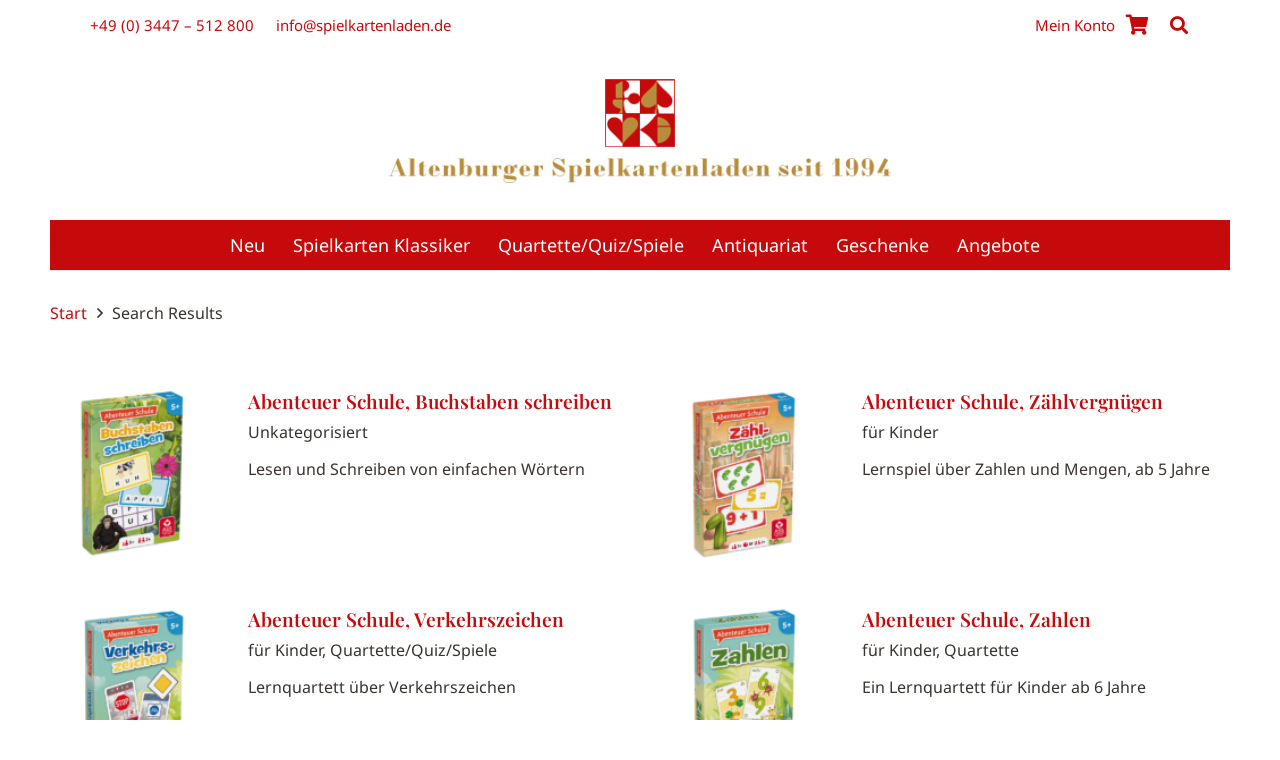

--- FILE ---
content_type: text/html; charset=UTF-8
request_url: https://www.spielkartenladen.de/?s=abenteuer+Schule
body_size: 25929
content:
<!DOCTYPE HTML>
<html lang="de">
<head>
	<meta charset="UTF-8">
	<meta name='robots' content='noindex, follow' />
	<style>img:is([sizes="auto" i], [sizes^="auto," i]) { contain-intrinsic-size: 3000px 1500px }</style>
	
	<!-- This site is optimized with the Yoast SEO plugin v26.2 - https://yoast.com/wordpress/plugins/seo/ -->
	<title>Sie haben nach abenteuer Schule gesucht - Altenburger Spielkartenladen</title>
	<meta property="og:locale" content="de_DE" />
	<meta property="og:type" content="article" />
	<meta property="og:title" content="Sie haben nach abenteuer Schule gesucht - Altenburger Spielkartenladen" />
	<meta property="og:url" content="https://www.spielkartenladen.de/search/abenteuer Schule/" />
	<meta property="og:site_name" content="Altenburger Spielkartenladen" />
	<meta name="twitter:card" content="summary_large_image" />
	<meta name="twitter:title" content="Sie haben nach abenteuer Schule gesucht - Altenburger Spielkartenladen" />
	<script type="application/ld+json" class="yoast-schema-graph">{"@context":"https://schema.org","@graph":[{"@type":["CollectionPage","SearchResultsPage"],"@id":"https://www.spielkartenladen.de/?s=abenteuer%20Schule","url":"https://www.spielkartenladen.de/?s=abenteuer%20Schule","name":"Sie haben nach abenteuer Schule gesucht - Altenburger Spielkartenladen","isPartOf":{"@id":"https://www.spielkartenladen.de/#website"},"primaryImageOfPage":{"@id":"#primaryimage"},"image":{"@id":"#primaryimage"},"thumbnailUrl":"https://www.spielkartenladen.de/wp-content/uploads/2023/06/Qua_060_Buchstabenschreiben.png","breadcrumb":{"@id":"#breadcrumb"},"inLanguage":"de"},{"@type":"ImageObject","inLanguage":"de","@id":"#primaryimage","url":"https://www.spielkartenladen.de/wp-content/uploads/2023/06/Qua_060_Buchstabenschreiben.png","contentUrl":"https://www.spielkartenladen.de/wp-content/uploads/2023/06/Qua_060_Buchstabenschreiben.png","width":800,"height":600,"caption":"Buchstaben schreiben, Abenteuer Schule, Lesen und schreiben einfach üben"},{"@type":"BreadcrumbList","@id":"#breadcrumb","itemListElement":[{"@type":"ListItem","position":1,"name":"Startseite","item":"https://www.spielkartenladen.de/"},{"@type":"ListItem","position":2,"name":"Sie suchten nach abenteuer Schule"}]},{"@type":"WebSite","@id":"https://www.spielkartenladen.de/#website","url":"https://www.spielkartenladen.de/","name":"Altenburger Spielkartenladen","description":"Deutschlands größter und schönster Spielkartenladen","publisher":{"@id":"https://www.spielkartenladen.de/#organization"},"potentialAction":[{"@type":"SearchAction","target":{"@type":"EntryPoint","urlTemplate":"https://www.spielkartenladen.de/?s={search_term_string}"},"query-input":{"@type":"PropertyValueSpecification","valueRequired":true,"valueName":"search_term_string"}}],"inLanguage":"de"},{"@type":"Organization","@id":"https://www.spielkartenladen.de/#organization","name":"Altenburger Spielkartenladen","url":"https://www.spielkartenladen.de/","logo":{"@type":"ImageObject","inLanguage":"de","@id":"https://www.spielkartenladen.de/#/schema/logo/image/","url":"https://www.spielkartenladen.de/wp-content/uploads/2020/12/logo-spielkartenladen_285_2.png","contentUrl":"https://www.spielkartenladen.de/wp-content/uploads/2020/12/logo-spielkartenladen_285_2.png","width":285,"height":285,"caption":"Altenburger Spielkartenladen"},"image":{"@id":"https://www.spielkartenladen.de/#/schema/logo/image/"}}]}</script>
	<!-- / Yoast SEO plugin. -->


<link rel='dns-prefetch' href='//www.spielkartenladen.de' />

<link rel="alternate" type="application/rss+xml" title="Altenburger Spielkartenladen &raquo; Feed" href="https://www.spielkartenladen.de/feed/" />
<link rel="alternate" type="application/rss+xml" title="Altenburger Spielkartenladen &raquo; Kommentar-Feed" href="https://www.spielkartenladen.de/comments/feed/" />
<link rel="alternate" type="application/rss+xml" title="Altenburger Spielkartenladen &raquo; Suchergebnisse für &#8222;abenteuer Schule&#8220;-Feed" href="https://www.spielkartenladen.de/search/abenteuer+Schule/feed/rss2/" />
<meta name="viewport" content="width=device-width, initial-scale=1">
<meta name="theme-color" content="#f5f5f5">
<script>
window._wpemojiSettings = {"baseUrl":"https:\/\/s.w.org\/images\/core\/emoji\/16.0.1\/72x72\/","ext":".png","svgUrl":"https:\/\/s.w.org\/images\/core\/emoji\/16.0.1\/svg\/","svgExt":".svg","source":{"concatemoji":"https:\/\/www.spielkartenladen.de\/wp-includes\/js\/wp-emoji-release.min.js?ver=6.8.3"}};
/*! This file is auto-generated */
!function(s,n){var o,i,e;function c(e){try{var t={supportTests:e,timestamp:(new Date).valueOf()};sessionStorage.setItem(o,JSON.stringify(t))}catch(e){}}function p(e,t,n){e.clearRect(0,0,e.canvas.width,e.canvas.height),e.fillText(t,0,0);var t=new Uint32Array(e.getImageData(0,0,e.canvas.width,e.canvas.height).data),a=(e.clearRect(0,0,e.canvas.width,e.canvas.height),e.fillText(n,0,0),new Uint32Array(e.getImageData(0,0,e.canvas.width,e.canvas.height).data));return t.every(function(e,t){return e===a[t]})}function u(e,t){e.clearRect(0,0,e.canvas.width,e.canvas.height),e.fillText(t,0,0);for(var n=e.getImageData(16,16,1,1),a=0;a<n.data.length;a++)if(0!==n.data[a])return!1;return!0}function f(e,t,n,a){switch(t){case"flag":return n(e,"\ud83c\udff3\ufe0f\u200d\u26a7\ufe0f","\ud83c\udff3\ufe0f\u200b\u26a7\ufe0f")?!1:!n(e,"\ud83c\udde8\ud83c\uddf6","\ud83c\udde8\u200b\ud83c\uddf6")&&!n(e,"\ud83c\udff4\udb40\udc67\udb40\udc62\udb40\udc65\udb40\udc6e\udb40\udc67\udb40\udc7f","\ud83c\udff4\u200b\udb40\udc67\u200b\udb40\udc62\u200b\udb40\udc65\u200b\udb40\udc6e\u200b\udb40\udc67\u200b\udb40\udc7f");case"emoji":return!a(e,"\ud83e\udedf")}return!1}function g(e,t,n,a){var r="undefined"!=typeof WorkerGlobalScope&&self instanceof WorkerGlobalScope?new OffscreenCanvas(300,150):s.createElement("canvas"),o=r.getContext("2d",{willReadFrequently:!0}),i=(o.textBaseline="top",o.font="600 32px Arial",{});return e.forEach(function(e){i[e]=t(o,e,n,a)}),i}function t(e){var t=s.createElement("script");t.src=e,t.defer=!0,s.head.appendChild(t)}"undefined"!=typeof Promise&&(o="wpEmojiSettingsSupports",i=["flag","emoji"],n.supports={everything:!0,everythingExceptFlag:!0},e=new Promise(function(e){s.addEventListener("DOMContentLoaded",e,{once:!0})}),new Promise(function(t){var n=function(){try{var e=JSON.parse(sessionStorage.getItem(o));if("object"==typeof e&&"number"==typeof e.timestamp&&(new Date).valueOf()<e.timestamp+604800&&"object"==typeof e.supportTests)return e.supportTests}catch(e){}return null}();if(!n){if("undefined"!=typeof Worker&&"undefined"!=typeof OffscreenCanvas&&"undefined"!=typeof URL&&URL.createObjectURL&&"undefined"!=typeof Blob)try{var e="postMessage("+g.toString()+"("+[JSON.stringify(i),f.toString(),p.toString(),u.toString()].join(",")+"));",a=new Blob([e],{type:"text/javascript"}),r=new Worker(URL.createObjectURL(a),{name:"wpTestEmojiSupports"});return void(r.onmessage=function(e){c(n=e.data),r.terminate(),t(n)})}catch(e){}c(n=g(i,f,p,u))}t(n)}).then(function(e){for(var t in e)n.supports[t]=e[t],n.supports.everything=n.supports.everything&&n.supports[t],"flag"!==t&&(n.supports.everythingExceptFlag=n.supports.everythingExceptFlag&&n.supports[t]);n.supports.everythingExceptFlag=n.supports.everythingExceptFlag&&!n.supports.flag,n.DOMReady=!1,n.readyCallback=function(){n.DOMReady=!0}}).then(function(){return e}).then(function(){var e;n.supports.everything||(n.readyCallback(),(e=n.source||{}).concatemoji?t(e.concatemoji):e.wpemoji&&e.twemoji&&(t(e.twemoji),t(e.wpemoji)))}))}((window,document),window._wpemojiSettings);
</script>
<link rel='stylesheet' id='wpmf-bakery-style-css' href='https://www.spielkartenladen.de/wp-content/plugins/wp-media-folder/assets/css/vc_style.css?ver=6.1.7' media='all' />
<link rel='stylesheet' id='wpmf-bakery-display-gallery-style-css' href='https://www.spielkartenladen.de/wp-content/plugins/wp-media-folder/assets/css/display-gallery/style-display-gallery.css?ver=6.1.7' media='all' />
<style id='wp-emoji-styles-inline-css'>

	img.wp-smiley, img.emoji {
		display: inline !important;
		border: none !important;
		box-shadow: none !important;
		height: 1em !important;
		width: 1em !important;
		margin: 0 0.07em !important;
		vertical-align: -0.1em !important;
		background: none !important;
		padding: 0 !important;
	}
</style>
<link rel='stylesheet' id='tiered-pricing-table-front-css-css' href='https://www.spielkartenladen.de/wp-content/plugins/tier-pricing-table/assets/frontend/main.css?ver=5.4.1' media='all' />
<style id='woocommerce-inline-inline-css'>
.woocommerce form .form-row .required { visibility: visible; }
</style>
<link rel='stylesheet' id='gateway-css' href='https://www.spielkartenladen.de/wp-content/plugins/woocommerce-paypal-payments/modules/ppcp-button/assets/css/gateway.css?ver=3.2.1' media='all' />
<link rel='stylesheet' id='brands-styles-css' href='https://www.spielkartenladen.de/wp-content/plugins/woocommerce/assets/css/brands.css?ver=10.3.7' media='all' />
<link rel='stylesheet' id='us-fonts-css' href='//www.spielkartenladen.de/wp-content/uploads/omgf/us-fonts/us-fonts.css?ver=1666365408' media='all' />
<link rel='stylesheet' id='cryout-serious-slider-style-css' href='https://www.spielkartenladen.de/wp-content/plugins/cryout-serious-slider/resources/style.css?ver=1.2.7' media='all' />
<link rel='stylesheet' id='us-style-css' href='https://www.spielkartenladen.de/wp-content/themes/Impreza/css/style.min.css?ver=8.40' media='all' />
<link rel='stylesheet' id='us-woocommerce-css' href='https://www.spielkartenladen.de/wp-content/themes/Impreza/common/css/plugins/woocommerce.min.css?ver=8.40' media='all' />
<link rel='stylesheet' id='woocommerce-gzd-layout-css' href='https://www.spielkartenladen.de/wp-content/plugins/woocommerce-germanized/build/static/layout-styles.css?ver=3.20.3' media='all' />
<style id='woocommerce-gzd-layout-inline-css'>
.woocommerce-checkout .shop_table { background-color: #eeeeee; } .product p.deposit-packaging-type { font-size: 1.25em !important; } p.woocommerce-shipping-destination { display: none; }
                .wc-gzd-nutri-score-value-a {
                    background: url(https://www.spielkartenladen.de/wp-content/plugins/woocommerce-germanized/assets/images/nutri-score-a.svg) no-repeat;
                }
                .wc-gzd-nutri-score-value-b {
                    background: url(https://www.spielkartenladen.de/wp-content/plugins/woocommerce-germanized/assets/images/nutri-score-b.svg) no-repeat;
                }
                .wc-gzd-nutri-score-value-c {
                    background: url(https://www.spielkartenladen.de/wp-content/plugins/woocommerce-germanized/assets/images/nutri-score-c.svg) no-repeat;
                }
                .wc-gzd-nutri-score-value-d {
                    background: url(https://www.spielkartenladen.de/wp-content/plugins/woocommerce-germanized/assets/images/nutri-score-d.svg) no-repeat;
                }
                .wc-gzd-nutri-score-value-e {
                    background: url(https://www.spielkartenladen.de/wp-content/plugins/woocommerce-germanized/assets/images/nutri-score-e.svg) no-repeat;
                }
            
</style>
<link rel='stylesheet' id='theme-style-css' href='https://www.spielkartenladen.de/wp-content/themes/Impreza-child/style.css?ver=8.40' media='all' />
<script src="https://www.spielkartenladen.de/wp-includes/js/jquery/jquery.min.js?ver=3.7.1" id="jquery-core-js"></script>
<script id="tiered-pricing-table-front-js-js-extra">
var tieredPricingGlobalData = {"loadVariationTieredPricingNonce":"3622b011e7","isPremium":"no","currencyOptions":{"currency_symbol":"&euro;","decimal_separator":",","thousand_separator":".","decimals":2,"price_format":"%2$s&nbsp;%1$s","trim_zeros":false},"supportedVariableProductTypes":["variable","variable-subscription"],"supportedSimpleProductTypes":["simple","variation","subscription","subscription-variation"]};
</script>
<script src="https://www.spielkartenladen.de/wp-content/plugins/tier-pricing-table/assets/frontend/product-tiered-pricing-table.min.js?ver=5.4.1" id="tiered-pricing-table-front-js-js"></script>
<script src="https://www.spielkartenladen.de/wp-content/plugins/woocommerce/assets/js/jquery-blockui/jquery.blockUI.min.js?ver=2.7.0-wc.10.3.7" id="wc-jquery-blockui-js" defer data-wp-strategy="defer"></script>
<script id="wc-add-to-cart-js-extra">
var wc_add_to_cart_params = {"ajax_url":"\/wp-admin\/admin-ajax.php","wc_ajax_url":"\/?wc-ajax=%%endpoint%%","i18n_view_cart":"Warenkorb anzeigen","cart_url":"https:\/\/www.spielkartenladen.de\/warenkorb\/","is_cart":"","cart_redirect_after_add":"no"};
</script>
<script src="https://www.spielkartenladen.de/wp-content/plugins/woocommerce/assets/js/frontend/add-to-cart.min.js?ver=10.3.7" id="wc-add-to-cart-js" defer data-wp-strategy="defer"></script>
<script src="https://www.spielkartenladen.de/wp-content/plugins/woocommerce/assets/js/js-cookie/js.cookie.min.js?ver=2.1.4-wc.10.3.7" id="wc-js-cookie-js" defer data-wp-strategy="defer"></script>
<script id="woocommerce-js-extra">
var woocommerce_params = {"ajax_url":"\/wp-admin\/admin-ajax.php","wc_ajax_url":"\/?wc-ajax=%%endpoint%%","i18n_password_show":"Passwort anzeigen","i18n_password_hide":"Passwort ausblenden"};
</script>
<script src="https://www.spielkartenladen.de/wp-content/plugins/woocommerce/assets/js/frontend/woocommerce.min.js?ver=10.3.7" id="woocommerce-js" defer data-wp-strategy="defer"></script>
<script src="https://www.spielkartenladen.de/wp-content/plugins/cryout-serious-slider/resources/jquery.mobile.custom.min.js?ver=1.2.7" id="cryout-serious-slider-jquerymobile-js"></script>
<script src="https://www.spielkartenladen.de/wp-content/plugins/cryout-serious-slider/resources/slider.js?ver=1.2.7" id="cryout-serious-slider-script-js"></script>
<script></script><link rel="https://api.w.org/" href="https://www.spielkartenladen.de/wp-json/" /><link rel="EditURI" type="application/rsd+xml" title="RSD" href="https://www.spielkartenladen.de/xmlrpc.php?rsd" />
<meta name="generator" content="WordPress 6.8.3" />
<meta name="generator" content="WooCommerce 10.3.7" />
		<script id="us_add_no_touch">
			if ( ! /Android|webOS|iPhone|iPad|iPod|BlackBerry|IEMobile|Opera Mini/i.test( navigator.userAgent ) ) {
				document.documentElement.classList.add( "no-touch" );
			}
		</script>
				<script id="us_color_scheme_switch_class">
			if ( document.cookie.includes( "us_color_scheme_switch_is_on=true" ) ) {
				document.documentElement.classList.add( "us-color-scheme-on" );
			}
		</script>
			<noscript><style>.woocommerce-product-gallery{ opacity: 1 !important; }</style></noscript>
	<meta name="generator" content="Powered by WPBakery Page Builder - drag and drop page builder for WordPress."/>
<link rel="icon" href="https://www.spielkartenladen.de/wp-content/uploads/2020/12/logo-spielkartenladen_285-150x150.png" sizes="32x32" />
<link rel="icon" href="https://www.spielkartenladen.de/wp-content/uploads/2020/12/logo-spielkartenladen_285.png" sizes="192x192" />
<link rel="apple-touch-icon" href="https://www.spielkartenladen.de/wp-content/uploads/2020/12/logo-spielkartenladen_285.png" />
<meta name="msapplication-TileImage" content="https://www.spielkartenladen.de/wp-content/uploads/2020/12/logo-spielkartenladen_285.png" />
<noscript><style> .wpb_animate_when_almost_visible { opacity: 1; }</style></noscript>		<style id="us-icon-fonts">@font-face{font-display:swap;font-style:normal;font-family:"fontawesome";font-weight:900;src:url("https://www.spielkartenladen.de/wp-content/themes/Impreza/fonts/fa-solid-900.woff2?ver=8.40") format("woff2")}.fas{font-family:"fontawesome";font-weight:900}@font-face{font-display:swap;font-style:normal;font-family:"fontawesome";font-weight:400;src:url("https://www.spielkartenladen.de/wp-content/themes/Impreza/fonts/fa-regular-400.woff2?ver=8.40") format("woff2")}.far{font-family:"fontawesome";font-weight:400}@font-face{font-display:swap;font-style:normal;font-family:"fontawesome";font-weight:300;src:url("https://www.spielkartenladen.de/wp-content/themes/Impreza/fonts/fa-light-300.woff2?ver=8.40") format("woff2")}.fal{font-family:"fontawesome";font-weight:300}@font-face{font-display:swap;font-style:normal;font-family:"Font Awesome 5 Duotone";font-weight:900;src:url("https://www.spielkartenladen.de/wp-content/themes/Impreza/fonts/fa-duotone-900.woff2?ver=8.40") format("woff2")}.fad{font-family:"Font Awesome 5 Duotone";font-weight:900}.fad{position:relative}.fad:before{position:absolute}.fad:after{opacity:0.4}@font-face{font-display:swap;font-style:normal;font-family:"Font Awesome 5 Brands";font-weight:400;src:url("https://www.spielkartenladen.de/wp-content/themes/Impreza/fonts/fa-brands-400.woff2?ver=8.40") format("woff2")}.fab{font-family:"Font Awesome 5 Brands";font-weight:400}@font-face{font-display:block;font-style:normal;font-family:"Material Icons";font-weight:400;src:url("https://www.spielkartenladen.de/wp-content/themes/Impreza/fonts/material-icons.woff2?ver=8.40") format("woff2")}.material-icons{font-family:"Material Icons";font-weight:400}</style>
				<style id="us-theme-options-css">:root{--color-header-middle-bg:#ffffff;--color-header-middle-bg-grad:#ffffff;--color-header-middle-text:#C60A0C;--color-header-middle-text-hover:#B78D3C;--color-header-transparent-bg:transparent;--color-header-transparent-bg-grad:transparent;--color-header-transparent-text:#ffffff;--color-header-transparent-text-hover:#ffffff;--color-chrome-toolbar:#f5f5f5;--color-header-top-bg:#f5f5f5;--color-header-top-bg-grad:#f5f5f5;--color-header-top-text:#C60A0C;--color-header-top-text-hover:#B78D3C;--color-header-top-transparent-bg:rgba(0,0,0,0.2);--color-header-top-transparent-bg-grad:rgba(0,0,0,0.2);--color-header-top-transparent-text:rgba(255,255,255,0.66);--color-header-top-transparent-text-hover:#ffffff;--color-content-bg:#ffffff;--color-content-bg-grad:#ffffff;--color-content-bg-alt:#f5f5f5;--color-content-bg-alt-grad:#f5f5f5;--color-content-border:#B78D3C;--color-content-heading:#C60A0C;--color-content-heading-grad:#C60A0C;--color-content-text:#3A332F;--color-content-link:#C60A0C;--color-content-link-hover:#B78D3C;--color-content-primary:#C60A0C;--color-content-primary-grad:#C60A0C;--color-content-secondary:#B78D3C;--color-content-secondary-grad:#B78D3C;--color-content-faded:#f5f5f5;--color-content-overlay:rgba(0,0,0,0.75);--color-content-overlay-grad:rgba(0,0,0,0.75);--color-alt-content-bg:#ede3cf;--color-alt-content-bg-grad:#ede3cf;--color-alt-content-bg-alt:#ffffff;--color-alt-content-bg-alt-grad:#ffffff;--color-alt-content-border:#B78D3C;--color-alt-content-heading:#3A332F;--color-alt-content-heading-grad:#3A332F;--color-alt-content-text:#3A332F;--color-alt-content-link:#B78D3C;--color-alt-content-link-hover:#C60A0C;--color-alt-content-primary:#B78D3C;--color-alt-content-primary-grad:#B78D3C;--color-alt-content-secondary:#7049ba;--color-alt-content-secondary-grad:#7049ba;--color-alt-content-faded:#999999;--color-alt-content-overlay:#e95095;--color-alt-content-overlay-grad:linear-gradient(135deg,#e95095,rgba(233,80,149,0.75));--color-footer-bg:#C60A0C;--color-footer-bg-grad:#C60A0C;--color-footer-bg-alt:#1a1a1a;--color-footer-bg-alt-grad:#1a1a1a;--color-footer-border:#333333;--color-footer-heading:#fff;--color-footer-heading-grad:#fff;--color-footer-text:#ffffff;--color-footer-link:#ffffff;--color-footer-link-hover:#B78D3C;--color-subfooter-bg:#B78D3C;--color-subfooter-bg-grad:#B78D3C;--color-subfooter-bg-alt:#222222;--color-subfooter-bg-alt-grad:#222222;--color-subfooter-border:#282828;--color-subfooter-heading:#e3e7f0;--color-subfooter-heading-grad:#e3e7f0;--color-subfooter-text:#ffffff;--color-subfooter-link:#ffffff;--color-subfooter-link-hover:#C60A0C;--color-content-primary-faded:rgba(198,10,12,0.15);--box-shadow:0 5px 15px rgba(0,0,0,.15);--box-shadow-up:0 -5px 15px rgba(0,0,0,.15);--site-canvas-width:1180px;--site-content-width:1250px;--text-block-margin-bottom:1.5rem;--focus-outline-width:2px}:root{--font-family:"Noto Sans";--font-size:16px;--line-height:26px;--font-weight:400;--bold-font-weight:500;--h1-font-family:"Playfair Display";--h1-font-size:60px;--h1-line-height:1.4;--h1-font-weight:600;--h1-bold-font-weight:600;--h1-text-transform:none;--h1-font-style:normal;--h1-letter-spacing:0em;--h1-margin-bottom:1.5rem;--h2-font-family:var(--h1-font-family);--h2-font-size:40px;--h2-line-height:1.4;--h2-font-weight:var(--h1-font-weight);--h2-bold-font-weight:var(--h1-bold-font-weight);--h2-text-transform:var(--h1-text-transform);--h2-font-style:var(--h1-font-style);--h2-letter-spacing:0em;--h2-margin-bottom:1.5rem;--h3-font-family:var(--h1-font-family);--h3-font-size:24px;--h3-line-height:1.4;--h3-font-weight:400;--h3-bold-font-weight:var(--h1-bold-font-weight);--h3-text-transform:var(--h1-text-transform);--h3-font-style:var(--h1-font-style);--h3-letter-spacing:0em;--h3-margin-bottom:1.5rem;--h4-font-family:var(--h1-font-family);--h4-font-size:22px;--h4-line-height:1.4;--h4-font-weight:400;--h4-bold-font-weight:var(--h1-bold-font-weight);--h4-text-transform:var(--h1-text-transform);--h4-font-style:var(--h1-font-style);--h4-letter-spacing:0em;--h4-margin-bottom:1.5rem;--h5-font-family:var(--h1-font-family);--h5-font-size:20px;--h5-line-height:1.4;--h5-font-weight:400;--h5-bold-font-weight:var(--h1-bold-font-weight);--h5-text-transform:var(--h1-text-transform);--h5-font-style:var(--h1-font-style);--h5-letter-spacing:0em;--h5-margin-bottom:1.5rem;--h6-font-family:var(--h1-font-family);--h6-font-size:18px;--h6-line-height:1.4;--h6-font-weight:400;--h6-bold-font-weight:var(--h1-bold-font-weight);--h6-text-transform:var(--h1-text-transform);--h6-font-style:var(--h1-font-style);--h6-letter-spacing:0em;--h6-margin-bottom:1.5rem}@media (max-width:600px){:root{--line-height:25px;--h1-font-size:40px;--h2-font-size:26px}}h1{font-family:var(--h1-font-family,inherit);font-weight:var(--h1-font-weight,inherit);font-size:var(--h1-font-size,inherit);font-style:var(--h1-font-style,inherit);line-height:var(--h1-line-height,1.4);letter-spacing:var(--h1-letter-spacing,inherit);text-transform:var(--h1-text-transform,inherit);margin-bottom:var(--h1-margin-bottom,1.5rem)}h1>strong{font-weight:var(--h1-bold-font-weight,bold)}h2{font-family:var(--h2-font-family,inherit);font-weight:var(--h2-font-weight,inherit);font-size:var(--h2-font-size,inherit);font-style:var(--h2-font-style,inherit);line-height:var(--h2-line-height,1.4);letter-spacing:var(--h2-letter-spacing,inherit);text-transform:var(--h2-text-transform,inherit);margin-bottom:var(--h2-margin-bottom,1.5rem)}h2>strong{font-weight:var(--h2-bold-font-weight,bold)}h3{font-family:var(--h3-font-family,inherit);font-weight:var(--h3-font-weight,inherit);font-size:var(--h3-font-size,inherit);font-style:var(--h3-font-style,inherit);line-height:var(--h3-line-height,1.4);letter-spacing:var(--h3-letter-spacing,inherit);text-transform:var(--h3-text-transform,inherit);margin-bottom:var(--h3-margin-bottom,1.5rem)}h3>strong{font-weight:var(--h3-bold-font-weight,bold)}h4{font-family:var(--h4-font-family,inherit);font-weight:var(--h4-font-weight,inherit);font-size:var(--h4-font-size,inherit);font-style:var(--h4-font-style,inherit);line-height:var(--h4-line-height,1.4);letter-spacing:var(--h4-letter-spacing,inherit);text-transform:var(--h4-text-transform,inherit);margin-bottom:var(--h4-margin-bottom,1.5rem)}h4>strong{font-weight:var(--h4-bold-font-weight,bold)}h5{font-family:var(--h5-font-family,inherit);font-weight:var(--h5-font-weight,inherit);font-size:var(--h5-font-size,inherit);font-style:var(--h5-font-style,inherit);line-height:var(--h5-line-height,1.4);letter-spacing:var(--h5-letter-spacing,inherit);text-transform:var(--h5-text-transform,inherit);margin-bottom:var(--h5-margin-bottom,1.5rem)}h5>strong{font-weight:var(--h5-bold-font-weight,bold)}h6{font-family:var(--h6-font-family,inherit);font-weight:var(--h6-font-weight,inherit);font-size:var(--h6-font-size,inherit);font-style:var(--h6-font-style,inherit);line-height:var(--h6-line-height,1.4);letter-spacing:var(--h6-letter-spacing,inherit);text-transform:var(--h6-text-transform,inherit);margin-bottom:var(--h6-margin-bottom,1.5rem)}h6>strong{font-weight:var(--h6-bold-font-weight,bold)}body{background:#ffffff}@media (max-width:1330px){.l-main .aligncenter{max-width:calc(100vw - 5rem)}}@media (min-width:1381px){body.usb_preview .hide_on_default{opacity:0.25!important}.vc_hidden-lg,body:not(.usb_preview) .hide_on_default{display:none!important}.default_align_left{text-align:left;justify-content:flex-start}.default_align_right{text-align:right;justify-content:flex-end}.default_align_center{text-align:center;justify-content:center}.w-hwrapper.default_align_center>*{margin-left:calc( var(--hwrapper-gap,1.2rem) / 2 );margin-right:calc( var(--hwrapper-gap,1.2rem) / 2 )}.default_align_justify{justify-content:space-between}.w-hwrapper>.default_align_justify,.default_align_justify>.w-btn{width:100%}*:not(.w-hwrapper)>.w-btn-wrapper:not([class*="default_align_none"]):not(.align_none){display:block;margin-inline-end:0}}@media (min-width:1025px) and (max-width:1380px){body.usb_preview .hide_on_laptops{opacity:0.25!important}.vc_hidden-md,body:not(.usb_preview) .hide_on_laptops{display:none!important}.laptops_align_left{text-align:left;justify-content:flex-start}.laptops_align_right{text-align:right;justify-content:flex-end}.laptops_align_center{text-align:center;justify-content:center}.w-hwrapper.laptops_align_center>*{margin-left:calc( var(--hwrapper-gap,1.2rem) / 2 );margin-right:calc( var(--hwrapper-gap,1.2rem) / 2 )}.laptops_align_justify{justify-content:space-between}.w-hwrapper>.laptops_align_justify,.laptops_align_justify>.w-btn{width:100%}*:not(.w-hwrapper)>.w-btn-wrapper:not([class*="laptops_align_none"]):not(.align_none){display:block;margin-inline-end:0}.g-cols.via_grid[style*="--laptops-columns-gap"]{gap:var(--laptops-columns-gap,3rem)}}@media (min-width:601px) and (max-width:1024px){body.usb_preview .hide_on_tablets{opacity:0.25!important}.vc_hidden-sm,body:not(.usb_preview) .hide_on_tablets{display:none!important}.tablets_align_left{text-align:left;justify-content:flex-start}.tablets_align_right{text-align:right;justify-content:flex-end}.tablets_align_center{text-align:center;justify-content:center}.w-hwrapper.tablets_align_center>*{margin-left:calc( var(--hwrapper-gap,1.2rem) / 2 );margin-right:calc( var(--hwrapper-gap,1.2rem) / 2 )}.tablets_align_justify{justify-content:space-between}.w-hwrapper>.tablets_align_justify,.tablets_align_justify>.w-btn{width:100%}*:not(.w-hwrapper)>.w-btn-wrapper:not([class*="tablets_align_none"]):not(.align_none){display:block;margin-inline-end:0}.g-cols.via_grid[style*="--tablets-columns-gap"]{gap:var(--tablets-columns-gap,3rem)}}@media (max-width:600px){body.usb_preview .hide_on_mobiles{opacity:0.25!important}.vc_hidden-xs,body:not(.usb_preview) .hide_on_mobiles{display:none!important}.mobiles_align_left{text-align:left;justify-content:flex-start}.mobiles_align_right{text-align:right;justify-content:flex-end}.mobiles_align_center{text-align:center;justify-content:center}.w-hwrapper.mobiles_align_center>*{margin-left:calc( var(--hwrapper-gap,1.2rem) / 2 );margin-right:calc( var(--hwrapper-gap,1.2rem) / 2 )}.mobiles_align_justify{justify-content:space-between}.w-hwrapper>.mobiles_align_justify,.mobiles_align_justify>.w-btn{width:100%}.w-hwrapper.stack_on_mobiles{display:block}.w-hwrapper.stack_on_mobiles>:not(script){display:block;margin:0 0 var(--hwrapper-gap,1.2rem)}.w-hwrapper.stack_on_mobiles>:last-child{margin-bottom:0}*:not(.w-hwrapper)>.w-btn-wrapper:not([class*="mobiles_align_none"]):not(.align_none){display:block;margin-inline-end:0}.g-cols.via_grid[style*="--mobiles-columns-gap"]{gap:var(--mobiles-columns-gap,1.5rem)}}@media (max-width:600px){.g-cols.type_default>div[class*="vc_col-xs-"]{margin-top:1rem;margin-bottom:1rem}.g-cols>div:not([class*="vc_col-xs-"]){width:100%;margin:0 0 1.5rem}.g-cols.reversed>div:last-of-type{order:-1}.g-cols.type_boxes>div,.g-cols.reversed>div:first-child,.g-cols:not(.reversed)>div:last-child,.g-cols>div.has_bg_color{margin-bottom:0}.vc_col-xs-1{width:8.3333%}.vc_col-xs-2{width:16.6666%}.vc_col-xs-1\/5{width:20%}.vc_col-xs-3{width:25%}.vc_col-xs-4{width:33.3333%}.vc_col-xs-2\/5{width:40%}.vc_col-xs-5{width:41.6666%}.vc_col-xs-6{width:50%}.vc_col-xs-7{width:58.3333%}.vc_col-xs-3\/5{width:60%}.vc_col-xs-8{width:66.6666%}.vc_col-xs-9{width:75%}.vc_col-xs-4\/5{width:80%}.vc_col-xs-10{width:83.3333%}.vc_col-xs-11{width:91.6666%}.vc_col-xs-12{width:100%}.vc_col-xs-offset-0{margin-left:0}.vc_col-xs-offset-1{margin-left:8.3333%}.vc_col-xs-offset-2{margin-left:16.6666%}.vc_col-xs-offset-1\/5{margin-left:20%}.vc_col-xs-offset-3{margin-left:25%}.vc_col-xs-offset-4{margin-left:33.3333%}.vc_col-xs-offset-2\/5{margin-left:40%}.vc_col-xs-offset-5{margin-left:41.6666%}.vc_col-xs-offset-6{margin-left:50%}.vc_col-xs-offset-7{margin-left:58.3333%}.vc_col-xs-offset-3\/5{margin-left:60%}.vc_col-xs-offset-8{margin-left:66.6666%}.vc_col-xs-offset-9{margin-left:75%}.vc_col-xs-offset-4\/5{margin-left:80%}.vc_col-xs-offset-10{margin-left:83.3333%}.vc_col-xs-offset-11{margin-left:91.6666%}.vc_col-xs-offset-12{margin-left:100%}}@media (min-width:601px){.vc_col-sm-1{width:8.3333%}.vc_col-sm-2{width:16.6666%}.vc_col-sm-1\/5{width:20%}.vc_col-sm-3{width:25%}.vc_col-sm-4{width:33.3333%}.vc_col-sm-2\/5{width:40%}.vc_col-sm-5{width:41.6666%}.vc_col-sm-6{width:50%}.vc_col-sm-7{width:58.3333%}.vc_col-sm-3\/5{width:60%}.vc_col-sm-8{width:66.6666%}.vc_col-sm-9{width:75%}.vc_col-sm-4\/5{width:80%}.vc_col-sm-10{width:83.3333%}.vc_col-sm-11{width:91.6666%}.vc_col-sm-12{width:100%}.vc_col-sm-offset-0{margin-left:0}.vc_col-sm-offset-1{margin-left:8.3333%}.vc_col-sm-offset-2{margin-left:16.6666%}.vc_col-sm-offset-1\/5{margin-left:20%}.vc_col-sm-offset-3{margin-left:25%}.vc_col-sm-offset-4{margin-left:33.3333%}.vc_col-sm-offset-2\/5{margin-left:40%}.vc_col-sm-offset-5{margin-left:41.6666%}.vc_col-sm-offset-6{margin-left:50%}.vc_col-sm-offset-7{margin-left:58.3333%}.vc_col-sm-offset-3\/5{margin-left:60%}.vc_col-sm-offset-8{margin-left:66.6666%}.vc_col-sm-offset-9{margin-left:75%}.vc_col-sm-offset-4\/5{margin-left:80%}.vc_col-sm-offset-10{margin-left:83.3333%}.vc_col-sm-offset-11{margin-left:91.6666%}.vc_col-sm-offset-12{margin-left:100%}}@media (min-width:1025px){.vc_col-md-1{width:8.3333%}.vc_col-md-2{width:16.6666%}.vc_col-md-1\/5{width:20%}.vc_col-md-3{width:25%}.vc_col-md-4{width:33.3333%}.vc_col-md-2\/5{width:40%}.vc_col-md-5{width:41.6666%}.vc_col-md-6{width:50%}.vc_col-md-7{width:58.3333%}.vc_col-md-3\/5{width:60%}.vc_col-md-8{width:66.6666%}.vc_col-md-9{width:75%}.vc_col-md-4\/5{width:80%}.vc_col-md-10{width:83.3333%}.vc_col-md-11{width:91.6666%}.vc_col-md-12{width:100%}.vc_col-md-offset-0{margin-left:0}.vc_col-md-offset-1{margin-left:8.3333%}.vc_col-md-offset-2{margin-left:16.6666%}.vc_col-md-offset-1\/5{margin-left:20%}.vc_col-md-offset-3{margin-left:25%}.vc_col-md-offset-4{margin-left:33.3333%}.vc_col-md-offset-2\/5{margin-left:40%}.vc_col-md-offset-5{margin-left:41.6666%}.vc_col-md-offset-6{margin-left:50%}.vc_col-md-offset-7{margin-left:58.3333%}.vc_col-md-offset-3\/5{margin-left:60%}.vc_col-md-offset-8{margin-left:66.6666%}.vc_col-md-offset-9{margin-left:75%}.vc_col-md-offset-4\/5{margin-left:80%}.vc_col-md-offset-10{margin-left:83.3333%}.vc_col-md-offset-11{margin-left:91.6666%}.vc_col-md-offset-12{margin-left:100%}}@media (min-width:1381px){.vc_col-lg-1{width:8.3333%}.vc_col-lg-2{width:16.6666%}.vc_col-lg-1\/5{width:20%}.vc_col-lg-3{width:25%}.vc_col-lg-4{width:33.3333%}.vc_col-lg-2\/5{width:40%}.vc_col-lg-5{width:41.6666%}.vc_col-lg-6{width:50%}.vc_col-lg-7{width:58.3333%}.vc_col-lg-3\/5{width:60%}.vc_col-lg-8{width:66.6666%}.vc_col-lg-9{width:75%}.vc_col-lg-4\/5{width:80%}.vc_col-lg-10{width:83.3333%}.vc_col-lg-11{width:91.6666%}.vc_col-lg-12{width:100%}.vc_col-lg-offset-0{margin-left:0}.vc_col-lg-offset-1{margin-left:8.3333%}.vc_col-lg-offset-2{margin-left:16.6666%}.vc_col-lg-offset-1\/5{margin-left:20%}.vc_col-lg-offset-3{margin-left:25%}.vc_col-lg-offset-4{margin-left:33.3333%}.vc_col-lg-offset-2\/5{margin-left:40%}.vc_col-lg-offset-5{margin-left:41.6666%}.vc_col-lg-offset-6{margin-left:50%}.vc_col-lg-offset-7{margin-left:58.3333%}.vc_col-lg-offset-3\/5{margin-left:60%}.vc_col-lg-offset-8{margin-left:66.6666%}.vc_col-lg-offset-9{margin-left:75%}.vc_col-lg-offset-4\/5{margin-left:80%}.vc_col-lg-offset-10{margin-left:83.3333%}.vc_col-lg-offset-11{margin-left:91.6666%}.vc_col-lg-offset-12{margin-left:100%}}@media (min-width:601px) and (max-width:1024px){.g-cols.via_flex.type_default>div[class*="vc_col-md-"],.g-cols.via_flex.type_default>div[class*="vc_col-lg-"]{margin-top:1rem;margin-bottom:1rem}}@media (min-width:1025px) and (max-width:1380px){.g-cols.via_flex.type_default>div[class*="vc_col-lg-"]{margin-top:1rem;margin-bottom:1rem}}div[class|="vc_col"].stretched{container-type:inline-size}@container (width >= calc(100cqw - 2rem)) and (min-width:calc(768px - 2rem)){.g-cols.via_flex.type_default>div[class|="vc_col"].stretched>.vc_column-inner{margin:-1rem}}@media (max-width:767px){.l-canvas{overflow:hidden}.g-cols.stacking_default.reversed>div:last-of-type{order:-1}.g-cols.stacking_default.via_flex>div:not([class*="vc_col-xs"]){width:100%;margin:0 0 1.5rem}.g-cols.stacking_default.via_grid.mobiles-cols_1{grid-template-columns:100%}.g-cols.stacking_default.via_flex.type_boxes>div,.g-cols.stacking_default.via_flex.reversed>div:first-child,.g-cols.stacking_default.via_flex:not(.reversed)>div:last-child,.g-cols.stacking_default.via_flex>div.has_bg_color{margin-bottom:0}.g-cols.stacking_default.via_flex.type_default>.wpb_column.stretched{margin-left:-1rem;margin-right:-1rem}.g-cols.stacking_default.via_grid.mobiles-cols_1>.wpb_column.stretched,.g-cols.stacking_default.via_flex.type_boxes>.wpb_column.stretched{margin-left:var(--margin-inline-stretch);margin-right:var(--margin-inline-stretch)}.vc_column-inner.type_sticky>.wpb_wrapper,.vc_column_container.type_sticky>.vc_column-inner{top:0!important}}@media (min-width:768px){body:not(.rtl) .l-section.for_sidebar.at_left>div>.l-sidebar,.rtl .l-section.for_sidebar.at_right>div>.l-sidebar{order:-1}.vc_column_container.type_sticky>.vc_column-inner,.vc_column-inner.type_sticky>.wpb_wrapper{position:-webkit-sticky;position:sticky}.l-section.type_sticky{position:-webkit-sticky;position:sticky;top:0;z-index:11;transition:top 0.3s cubic-bezier(.78,.13,.15,.86) 0.1s}.header_hor .l-header.post_fixed.sticky_auto_hide{z-index:12}.admin-bar .l-section.type_sticky{top:32px}.l-section.type_sticky>.l-section-h{transition:padding-top 0.3s}.header_hor .l-header.pos_fixed:not(.down)~.l-main .l-section.type_sticky:not(:first-of-type){top:var(--header-sticky-height)}.admin-bar.header_hor .l-header.pos_fixed:not(.down)~.l-main .l-section.type_sticky:not(:first-of-type){top:calc( var(--header-sticky-height) + 32px )}.header_hor .l-header.pos_fixed.sticky:not(.down)~.l-main .l-section.type_sticky:first-of-type>.l-section-h{padding-top:var(--header-sticky-height)}.header_hor.headerinpos_bottom .l-header.pos_fixed.sticky:not(.down)~.l-main .l-section.type_sticky:first-of-type>.l-section-h{padding-bottom:var(--header-sticky-height)!important}}@media (max-width:600px){.w-form-row.for_submit[style*=btn-size-mobiles] .w-btn{font-size:var(--btn-size-mobiles)!important}}:focus-visible,input[type=checkbox]:focus-visible + i,input[type=checkbox]:focus-visible~.w-color-switch-box,.w-nav-arrow:focus-visible::before,.woocommerce-mini-cart-item:has(:focus-visible),.w-filter-item-value.w-btn:has(:focus-visible){outline-width:var(--focus-outline-width,2px );outline-style:solid;outline-offset:2px;outline-color:var(--color-content-primary)}.w-toplink,.w-header-show{background:rgba(0,0,0,0.3)}.no-touch .w-toplink.active:hover,.no-touch .w-header-show:hover{background:var(--color-content-primary-grad)}button[type=submit]:not(.w-btn),input[type=submit]:not(.w-btn),.woocommerce .button.alt,.woocommerce .button.checkout,.woocommerce .button.add_to_cart_button,.us-nav-style_1>*,.navstyle_1>.owl-nav button,.us-btn-style_1{font-family:var(--font-family);font-style:normal;text-transform:none;font-size:1rem;line-height:1.2!important;font-weight:400;letter-spacing:0em;padding:0.8em 1.8em;transition-duration:.3s;border-radius:0em;transition-timing-function:ease;--btn-height:calc(1.2em + 2 * 0.8em);background:#C60A0C;border-color:#C60A0C;border-image:none;color:#ffffff!important;box-shadow:0 0em 0em 0 rgba(0,0,0,0.2)}button[type=submit]:not(.w-btn):before,input[type=submit]:not(.w-btn),.woocommerce .button.alt:before,.woocommerce .button.checkout:before,.woocommerce .button.add_to_cart_button:before,.us-nav-style_1>*:before,.navstyle_1>.owl-nav button:before,.us-btn-style_1:before{border-width:2px}.no-touch button[type=submit]:not(.w-btn):hover,.no-touch input[type=submit]:not(.w-btn):hover,.no-touch .woocommerce .button.alt:hover,.no-touch .woocommerce .button.checkout:hover,.no-touch .woocommerce .button.add_to_cart_button:hover,.w-filter-item-value.us-btn-style_1:has(input:checked),.us-nav-style_1>span.current,.no-touch .us-nav-style_1>a:hover,.no-touch .navstyle_1>.owl-nav button:hover,.no-touch .us-btn-style_1:hover{background:#ffffff;border-color:#C60A0C;border-image:none;color:#C60A0C!important;box-shadow:0 0em 0em 0 rgba(0,0,0,0.2)}.woocommerce .button,.woocommerce .actions .button,.us-nav-style_2>*,.navstyle_2>.owl-nav button,.us-btn-style_2{font-family:var(--font-family);font-style:normal;text-transform:none;font-size:1rem;line-height:1.2!important;font-weight:400;letter-spacing:0em;padding:0.8em 1.8em;transition-duration:.3s;border-radius:0em;transition-timing-function:ease;--btn-height:calc(1.2em + 2 * 0.8em);background:#B78D3C;border-color:transparent;border-image:none;color:#3A332F!important;box-shadow:0 0em 0em 0 rgba(0,0,0,0.2)}.woocommerce .button:before,.woocommerce .actions .button:before,.us-nav-style_2>*:before,.navstyle_2>.owl-nav button:before,.us-btn-style_2:before{border-width:2px}.no-touch .woocommerce .button:hover,.no-touch .woocommerce .actions .button:hover,.w-filter-item-value.us-btn-style_2:has(input:checked),.us-nav-style_2>span.current,.no-touch .us-nav-style_2>a:hover,.no-touch .navstyle_2>.owl-nav button:hover,.no-touch .us-btn-style_2:hover{background:transparent;border-color:#B78D3C;border-image:none;color:#3A332F!important;box-shadow:0 0em 0em 0 rgba(0,0,0,0.2)}.us-nav-style_3>*,.navstyle_3>.owl-nav button,.us-btn-style_3{font-family:var(--font-family);font-style:normal;text-transform:none;font-size:1rem;line-height:1.2!important;font-weight:400;letter-spacing:0em;padding:0.8em 1.8em;transition-duration:.3s;border-radius:0em;transition-timing-function:ease;--btn-height:calc(1.2em + 2 * 0.8em);background:transparent;border-color:transparent;border-image:none;color:#B78D3C!important;box-shadow:0 0em 0em 0 rgba(0,0,0,0.2)}.us-nav-style_3>*:before,.navstyle_3>.owl-nav button:before,.us-btn-style_3:before{border-width:2px}.w-filter-item-value.us-btn-style_3:has(input:checked),.us-nav-style_3>span.current,.no-touch .us-nav-style_3>a:hover,.no-touch .navstyle_3>.owl-nav button:hover,.no-touch .us-btn-style_3:hover{background:transparent;border-color:transparent;border-image:none;color:#2B2C87!important;box-shadow:0 0em 0em 0 rgba(0,0,0,0.2)}.us-nav-style_4>*,.navstyle_4>.owl-nav button,.us-btn-style_4{font-family:var(--font-family);font-style:normal;text-transform:none;font-size:1rem;line-height:1.20!important;font-weight:400;letter-spacing:0em;padding:0.8em 1.8em;transition-duration:.3s;border-radius:0em;transition-timing-function:ease;--btn-height:calc(1.20em + 2 * 0.8em);background:transparent;border-color:var(--color-content-bg);border-image:none;color:var(--color-content-bg)!important;box-shadow:0 0em 0em 0 rgba(0,0,0,0.2)}.us-nav-style_4>*:before,.navstyle_4>.owl-nav button:before,.us-btn-style_4:before{border-width:2px}.w-filter-item-value.us-btn-style_4:has(input:checked),.us-nav-style_4>span.current,.no-touch .us-nav-style_4>a:hover,.no-touch .navstyle_4>.owl-nav button:hover,.no-touch .us-btn-style_4:hover{background:var(--color-content-bg);border-color:var(--color-content-bg);border-image:none;color:var(--color-content-secondary)!important;box-shadow:0 0em 0em 0 rgba(0,0,0,0.2)}:root{--inputs-font-family:inherit;--inputs-font-size:1rem;--inputs-font-weight:400;--inputs-letter-spacing:0em;--inputs-text-transform:none;--inputs-height:2.8rem;--inputs-padding:0.8rem;--inputs-checkbox-size:1.5em;--inputs-border-width:0px;--inputs-border-radius:0rem;--inputs-background:var(--color-content-bg-alt);--inputs-border-color:var(--color-content-border);--inputs-text-color:var(--color-content-text);--inputs-box-shadow:0px 1px 0px 0px rgba(0,0,0,0.08) inset;--inputs-focus-background:var(--color-content-bg-alt);--inputs-focus-border-color:var(--color-content-border);--inputs-focus-text-color:var(--color-content-text);--inputs-focus-box-shadow:0px 0px 0px 2px var(--color-content-primary)}.color_alternate input:not([type=submit]),.color_alternate textarea,.color_alternate select,.color_alternate .move_label .w-form-row-label{background:var(--color-alt-content-bg-alt-grad)}.color_footer-top input:not([type=submit]),.color_footer-top textarea,.color_footer-top select,.color_footer-top .w-form-row.move_label .w-form-row-label{background:var(--color-subfooter-bg-alt-grad)}.color_footer-bottom input:not([type=submit]),.color_footer-bottom textarea,.color_footer-bottom select,.color_footer-bottom .w-form-row.move_label .w-form-row-label{background:var(--color-footer-bg-alt-grad)}.color_alternate input:not([type=submit]),.color_alternate textarea,.color_alternate select{border-color:var(--color-alt-content-border)}.color_footer-top input:not([type=submit]),.color_footer-top textarea,.color_footer-top select{border-color:var(--color-subfooter-border)}.color_footer-bottom input:not([type=submit]),.color_footer-bottom textarea,.color_footer-bottom select{border-color:var(--color-footer-border)}.color_alternate input:not([type=submit]),.color_alternate textarea,.color_alternate select,.color_alternate .w-form-row-field>i,.color_alternate .w-form-row-field:after,.color_alternate .widget_search form:after,.color_footer-top input:not([type=submit]),.color_footer-top textarea,.color_footer-top select,.color_footer-top .w-form-row-field>i,.color_footer-top .w-form-row-field:after,.color_footer-top .widget_search form:after,.color_footer-bottom input:not([type=submit]),.color_footer-bottom textarea,.color_footer-bottom select,.color_footer-bottom .w-form-row-field>i,.color_footer-bottom .w-form-row-field:after,.color_footer-bottom .widget_search form:after{color:inherit}.leaflet-default-icon-path{background-image:url(https://www.spielkartenladen.de/wp-content/themes/Impreza/common/css/vendor/images/marker-icon.png)}.woocommerce-product-gallery{--gallery-main-ratio:auto;--gallery-thumb-ratio:auto;--gallery-columns:1;--gallery-gap:1.5rem;--gallery-thumb-columns:4;--gallery-thumb-gap:4px;--gallery-thumb-width:6rem}</style>
				<style id="us-current-header-css"> .l-subheader.at_top,.l-subheader.at_top .w-dropdown-list,.l-subheader.at_top .type_mobile .w-nav-list.level_1{background:#ffffff;color:var(--color-header-top-text)}.no-touch .l-subheader.at_top a:hover,.no-touch .l-header.bg_transparent .l-subheader.at_top .w-dropdown.opened a:hover{color:var(--color-header-top-text-hover)}.l-header.bg_transparent:not(.sticky) .l-subheader.at_top{background:var(--color-header-top-transparent-bg);color:var(--color-header-top-transparent-text)}.no-touch .l-header.bg_transparent:not(.sticky) .at_top .w-cart-link:hover,.no-touch .l-header.bg_transparent:not(.sticky) .at_top .w-text a:hover,.no-touch .l-header.bg_transparent:not(.sticky) .at_top .w-html a:hover,.no-touch .l-header.bg_transparent:not(.sticky) .at_top .w-nav>a:hover,.no-touch .l-header.bg_transparent:not(.sticky) .at_top .w-menu a:hover,.no-touch .l-header.bg_transparent:not(.sticky) .at_top .w-search>a:hover,.no-touch .l-header.bg_transparent:not(.sticky) .at_top .w-socials.shape_none.color_text a:hover,.no-touch .l-header.bg_transparent:not(.sticky) .at_top .w-socials.shape_none.color_link a:hover,.no-touch .l-header.bg_transparent:not(.sticky) .at_top .w-dropdown a:hover,.no-touch .l-header.bg_transparent:not(.sticky) .at_top .type_desktop .menu-item.level_1.opened>a,.no-touch .l-header.bg_transparent:not(.sticky) .at_top .type_desktop .menu-item.level_1:hover>a{color:var(--color-header-top-transparent-text-hover)}.l-subheader.at_middle,.l-subheader.at_middle .w-dropdown-list,.l-subheader.at_middle .type_mobile .w-nav-list.level_1{background:var(--color-header-middle-bg);color:var(--color-header-middle-text)}.no-touch .l-subheader.at_middle a:hover,.no-touch .l-header.bg_transparent .l-subheader.at_middle .w-dropdown.opened a:hover{color:var(--color-header-middle-text-hover)}.l-header.bg_transparent:not(.sticky) .l-subheader.at_middle{background:var(--color-header-transparent-bg);color:var(--color-header-transparent-text)}.no-touch .l-header.bg_transparent:not(.sticky) .at_middle .w-cart-link:hover,.no-touch .l-header.bg_transparent:not(.sticky) .at_middle .w-text a:hover,.no-touch .l-header.bg_transparent:not(.sticky) .at_middle .w-html a:hover,.no-touch .l-header.bg_transparent:not(.sticky) .at_middle .w-nav>a:hover,.no-touch .l-header.bg_transparent:not(.sticky) .at_middle .w-menu a:hover,.no-touch .l-header.bg_transparent:not(.sticky) .at_middle .w-search>a:hover,.no-touch .l-header.bg_transparent:not(.sticky) .at_middle .w-socials.shape_none.color_text a:hover,.no-touch .l-header.bg_transparent:not(.sticky) .at_middle .w-socials.shape_none.color_link a:hover,.no-touch .l-header.bg_transparent:not(.sticky) .at_middle .w-dropdown a:hover,.no-touch .l-header.bg_transparent:not(.sticky) .at_middle .type_desktop .menu-item.level_1.opened>a,.no-touch .l-header.bg_transparent:not(.sticky) .at_middle .type_desktop .menu-item.level_1:hover>a{color:var(--color-header-transparent-text-hover)}.l-subheader.at_bottom,.l-subheader.at_bottom .w-dropdown-list,.l-subheader.at_bottom .type_mobile .w-nav-list.level_1{background:var(--color-footer-bg);color:#ffffff}.no-touch .l-subheader.at_bottom a:hover,.no-touch .l-header.bg_transparent .l-subheader.at_bottom .w-dropdown.opened a:hover{color:var(--color-header-middle-text-hover)}.l-header.bg_transparent:not(.sticky) .l-subheader.at_bottom{background:var(--color-header-transparent-bg);color:var(--color-header-transparent-text)}.no-touch .l-header.bg_transparent:not(.sticky) .at_bottom .w-cart-link:hover,.no-touch .l-header.bg_transparent:not(.sticky) .at_bottom .w-text a:hover,.no-touch .l-header.bg_transparent:not(.sticky) .at_bottom .w-html a:hover,.no-touch .l-header.bg_transparent:not(.sticky) .at_bottom .w-nav>a:hover,.no-touch .l-header.bg_transparent:not(.sticky) .at_bottom .w-menu a:hover,.no-touch .l-header.bg_transparent:not(.sticky) .at_bottom .w-search>a:hover,.no-touch .l-header.bg_transparent:not(.sticky) .at_bottom .w-socials.shape_none.color_text a:hover,.no-touch .l-header.bg_transparent:not(.sticky) .at_bottom .w-socials.shape_none.color_link a:hover,.no-touch .l-header.bg_transparent:not(.sticky) .at_bottom .w-dropdown a:hover,.no-touch .l-header.bg_transparent:not(.sticky) .at_bottom .type_desktop .menu-item.level_1.opened>a,.no-touch .l-header.bg_transparent:not(.sticky) .at_bottom .type_desktop .menu-item.level_1:hover>a{color:var(--color-header-transparent-text-hover)}.header_ver .l-header{background:var(--color-header-middle-bg);color:var(--color-header-middle-text)}@media (min-width:901px){.hidden_for_default{display:none!important}.l-header{position:relative;z-index:111}.l-subheader{margin:0 auto}.l-subheader.width_full{padding-left:1.5rem;padding-right:1.5rem}.l-subheader-h{display:flex;align-items:center;position:relative;margin:0 auto;max-width:var(--site-content-width,1200px);height:inherit}.w-header-show{display:none}.l-header.pos_fixed{position:fixed;left:var(--site-outline-width,0);right:var(--site-outline-width,0)}.l-header.pos_fixed:not(.notransition) .l-subheader{transition-property:transform,background,box-shadow,line-height,height;transition-duration:.3s;transition-timing-function:cubic-bezier(.78,.13,.15,.86)}.headerinpos_bottom.sticky_first_section .l-header.pos_fixed{position:fixed!important}.header_hor .l-header.sticky_auto_hide{transition:transform .3s cubic-bezier(.78,.13,.15,.86) .1s}.header_hor .l-header.sticky_auto_hide.down{transform:translateY(-110%)}.l-header.bg_transparent:not(.sticky) .l-subheader{box-shadow:none!important;background:none}.l-header.bg_transparent~.l-main .l-section.width_full.height_auto:first-of-type>.l-section-h{padding-top:0!important;padding-bottom:0!important}.l-header.pos_static.bg_transparent{position:absolute;left:var(--site-outline-width,0);right:var(--site-outline-width,0)}.l-subheader.width_full .l-subheader-h{max-width:none!important}.l-header.shadow_thin .l-subheader.at_middle,.l-header.shadow_thin .l-subheader.at_bottom{box-shadow:0 1px 0 rgba(0,0,0,0.08)}.l-header.shadow_wide .l-subheader.at_middle,.l-header.shadow_wide .l-subheader.at_bottom{box-shadow:0 3px 5px -1px rgba(0,0,0,0.1),0 2px 1px -1px rgba(0,0,0,0.05)}.header_hor .l-subheader-cell>.w-cart{margin-left:0;margin-right:0}:root{--header-height:270px;--header-sticky-height:180px}.l-header:before{content:'270'}.l-header.sticky:before{content:'180'}.l-subheader.at_top{line-height:50px;height:50px;overflow:visible;visibility:visible}.l-header.sticky .l-subheader.at_top{line-height:40px;height:40px;overflow:visible;visibility:visible}.l-subheader.at_middle{line-height:170px;height:170px;overflow:visible;visibility:visible}.l-header.sticky .l-subheader.at_middle{line-height:90px;height:90px;overflow:visible;visibility:visible}.l-subheader.at_middle .l-subheader-cell.at_left,.l-subheader.at_middle .l-subheader-cell.at_right{display:flex;flex-basis:100px}.l-subheader.at_bottom{line-height:50px;height:50px;overflow:visible;visibility:visible}.l-header.sticky .l-subheader.at_bottom{line-height:50px;height:50px;overflow:visible;visibility:visible}.l-subheader.at_bottom .l-subheader-cell.at_left,.l-subheader.at_bottom .l-subheader-cell.at_right{display:flex;flex-basis:100px}.headerinpos_above .l-header.pos_fixed{overflow:hidden;transition:transform 0.3s;transform:translate3d(0,-100%,0)}.headerinpos_above .l-header.pos_fixed.sticky{overflow:visible;transform:none}.headerinpos_above .l-header.pos_fixed~.l-section>.l-section-h,.headerinpos_above .l-header.pos_fixed~.l-main .l-section:first-of-type>.l-section-h{padding-top:0!important}.headerinpos_below .l-header.pos_fixed:not(.sticky){position:absolute;top:100%}.headerinpos_below .l-header.pos_fixed~.l-main>.l-section:first-of-type>.l-section-h{padding-top:0!important}.headerinpos_below .l-header.pos_fixed~.l-main .l-section.full_height:nth-of-type(2){min-height:100vh}.headerinpos_below .l-header.pos_fixed~.l-main>.l-section:nth-of-type(2)>.l-section-h{padding-top:var(--header-height)}.headerinpos_bottom .l-header.pos_fixed:not(.sticky){position:absolute;top:100vh}.headerinpos_bottom .l-header.pos_fixed~.l-main>.l-section:first-of-type>.l-section-h{padding-top:0!important}.headerinpos_bottom .l-header.pos_fixed~.l-main>.l-section:first-of-type>.l-section-h{padding-bottom:var(--header-height)}.headerinpos_bottom .l-header.pos_fixed.bg_transparent~.l-main .l-section.valign_center:not(.height_auto):first-of-type>.l-section-h{top:calc( var(--header-height) / 2 )}.headerinpos_bottom .l-header.pos_fixed:not(.sticky) .w-cart-dropdown,.headerinpos_bottom .l-header.pos_fixed:not(.sticky) .w-nav.type_desktop .w-nav-list.level_2{bottom:100%;transform-origin:0 100%}.headerinpos_bottom .l-header.pos_fixed:not(.sticky) .w-nav.type_mobile.m_layout_dropdown .w-nav-list.level_1{top:auto;bottom:100%;box-shadow:var(--box-shadow-up)}.headerinpos_bottom .l-header.pos_fixed:not(.sticky) .w-nav.type_desktop .w-nav-list.level_3,.headerinpos_bottom .l-header.pos_fixed:not(.sticky) .w-nav.type_desktop .w-nav-list.level_4{top:auto;bottom:0;transform-origin:0 100%}.headerinpos_bottom .l-header.pos_fixed:not(.sticky) .w-dropdown-list{top:auto;bottom:-0.4em;padding-top:0.4em;padding-bottom:2.4em}.admin-bar .l-header.pos_static.bg_solid~.l-main .l-section.full_height:first-of-type{min-height:calc( 100vh - var(--header-height) - 32px )}.admin-bar .l-header.pos_fixed:not(.sticky_auto_hide)~.l-main .l-section.full_height:not(:first-of-type){min-height:calc( 100vh - var(--header-sticky-height) - 32px )}.admin-bar.headerinpos_below .l-header.pos_fixed~.l-main .l-section.full_height:nth-of-type(2){min-height:calc(100vh - 32px)}}@media (min-width:1025px) and (max-width:900px){.hidden_for_laptops{display:none!important}.l-header{position:relative;z-index:111}.l-subheader{margin:0 auto}.l-subheader.width_full{padding-left:1.5rem;padding-right:1.5rem}.l-subheader-h{display:flex;align-items:center;position:relative;margin:0 auto;max-width:var(--site-content-width,1200px);height:inherit}.w-header-show{display:none}.l-header.pos_fixed{position:fixed;left:var(--site-outline-width,0);right:var(--site-outline-width,0)}.l-header.pos_fixed:not(.notransition) .l-subheader{transition-property:transform,background,box-shadow,line-height,height;transition-duration:.3s;transition-timing-function:cubic-bezier(.78,.13,.15,.86)}.headerinpos_bottom.sticky_first_section .l-header.pos_fixed{position:fixed!important}.header_hor .l-header.sticky_auto_hide{transition:transform .3s cubic-bezier(.78,.13,.15,.86) .1s}.header_hor .l-header.sticky_auto_hide.down{transform:translateY(-110%)}.l-header.bg_transparent:not(.sticky) .l-subheader{box-shadow:none!important;background:none}.l-header.bg_transparent~.l-main .l-section.width_full.height_auto:first-of-type>.l-section-h{padding-top:0!important;padding-bottom:0!important}.l-header.pos_static.bg_transparent{position:absolute;left:var(--site-outline-width,0);right:var(--site-outline-width,0)}.l-subheader.width_full .l-subheader-h{max-width:none!important}.l-header.shadow_thin .l-subheader.at_middle,.l-header.shadow_thin .l-subheader.at_bottom{box-shadow:0 1px 0 rgba(0,0,0,0.08)}.l-header.shadow_wide .l-subheader.at_middle,.l-header.shadow_wide .l-subheader.at_bottom{box-shadow:0 3px 5px -1px rgba(0,0,0,0.1),0 2px 1px -1px rgba(0,0,0,0.05)}.header_hor .l-subheader-cell>.w-cart{margin-left:0;margin-right:0}:root{--header-height:270px;--header-sticky-height:180px}.l-header:before{content:'270'}.l-header.sticky:before{content:'180'}.l-subheader.at_top{line-height:50px;height:50px;overflow:visible;visibility:visible}.l-header.sticky .l-subheader.at_top{line-height:40px;height:40px;overflow:visible;visibility:visible}.l-subheader.at_middle{line-height:170px;height:170px;overflow:visible;visibility:visible}.l-header.sticky .l-subheader.at_middle{line-height:90px;height:90px;overflow:visible;visibility:visible}.l-subheader.at_middle .l-subheader-cell.at_left,.l-subheader.at_middle .l-subheader-cell.at_right{display:flex;flex-basis:100px}.l-subheader.at_bottom{line-height:50px;height:50px;overflow:visible;visibility:visible}.l-header.sticky .l-subheader.at_bottom{line-height:50px;height:50px;overflow:visible;visibility:visible}.l-subheader.at_bottom .l-subheader-cell.at_left,.l-subheader.at_bottom .l-subheader-cell.at_right{display:flex;flex-basis:100px}.headerinpos_above .l-header.pos_fixed{overflow:hidden;transition:transform 0.3s;transform:translate3d(0,-100%,0)}.headerinpos_above .l-header.pos_fixed.sticky{overflow:visible;transform:none}.headerinpos_above .l-header.pos_fixed~.l-section>.l-section-h,.headerinpos_above .l-header.pos_fixed~.l-main .l-section:first-of-type>.l-section-h{padding-top:0!important}.headerinpos_below .l-header.pos_fixed:not(.sticky){position:absolute;top:100%}.headerinpos_below .l-header.pos_fixed~.l-main>.l-section:first-of-type>.l-section-h{padding-top:0!important}.headerinpos_below .l-header.pos_fixed~.l-main .l-section.full_height:nth-of-type(2){min-height:100vh}.headerinpos_below .l-header.pos_fixed~.l-main>.l-section:nth-of-type(2)>.l-section-h{padding-top:var(--header-height)}.headerinpos_bottom .l-header.pos_fixed:not(.sticky){position:absolute;top:100vh}.headerinpos_bottom .l-header.pos_fixed~.l-main>.l-section:first-of-type>.l-section-h{padding-top:0!important}.headerinpos_bottom .l-header.pos_fixed~.l-main>.l-section:first-of-type>.l-section-h{padding-bottom:var(--header-height)}.headerinpos_bottom .l-header.pos_fixed.bg_transparent~.l-main .l-section.valign_center:not(.height_auto):first-of-type>.l-section-h{top:calc( var(--header-height) / 2 )}.headerinpos_bottom .l-header.pos_fixed:not(.sticky) .w-cart-dropdown,.headerinpos_bottom .l-header.pos_fixed:not(.sticky) .w-nav.type_desktop .w-nav-list.level_2{bottom:100%;transform-origin:0 100%}.headerinpos_bottom .l-header.pos_fixed:not(.sticky) .w-nav.type_mobile.m_layout_dropdown .w-nav-list.level_1{top:auto;bottom:100%;box-shadow:var(--box-shadow-up)}.headerinpos_bottom .l-header.pos_fixed:not(.sticky) .w-nav.type_desktop .w-nav-list.level_3,.headerinpos_bottom .l-header.pos_fixed:not(.sticky) .w-nav.type_desktop .w-nav-list.level_4{top:auto;bottom:0;transform-origin:0 100%}.headerinpos_bottom .l-header.pos_fixed:not(.sticky) .w-dropdown-list{top:auto;bottom:-0.4em;padding-top:0.4em;padding-bottom:2.4em}.admin-bar .l-header.pos_static.bg_solid~.l-main .l-section.full_height:first-of-type{min-height:calc( 100vh - var(--header-height) - 32px )}.admin-bar .l-header.pos_fixed:not(.sticky_auto_hide)~.l-main .l-section.full_height:not(:first-of-type){min-height:calc( 100vh - var(--header-sticky-height) - 32px )}.admin-bar.headerinpos_below .l-header.pos_fixed~.l-main .l-section.full_height:nth-of-type(2){min-height:calc(100vh - 32px)}}@media (min-width:601px) and (max-width:1024px){.hidden_for_tablets{display:none!important}.l-subheader.at_top{display:none}.l-header{position:relative;z-index:111}.l-subheader{margin:0 auto}.l-subheader.width_full{padding-left:1.5rem;padding-right:1.5rem}.l-subheader-h{display:flex;align-items:center;position:relative;margin:0 auto;max-width:var(--site-content-width,1200px);height:inherit}.w-header-show{display:none}.l-header.pos_fixed{position:fixed;left:var(--site-outline-width,0);right:var(--site-outline-width,0)}.l-header.pos_fixed:not(.notransition) .l-subheader{transition-property:transform,background,box-shadow,line-height,height;transition-duration:.3s;transition-timing-function:cubic-bezier(.78,.13,.15,.86)}.headerinpos_bottom.sticky_first_section .l-header.pos_fixed{position:fixed!important}.header_hor .l-header.sticky_auto_hide{transition:transform .3s cubic-bezier(.78,.13,.15,.86) .1s}.header_hor .l-header.sticky_auto_hide.down{transform:translateY(-110%)}.l-header.bg_transparent:not(.sticky) .l-subheader{box-shadow:none!important;background:none}.l-header.bg_transparent~.l-main .l-section.width_full.height_auto:first-of-type>.l-section-h{padding-top:0!important;padding-bottom:0!important}.l-header.pos_static.bg_transparent{position:absolute;left:var(--site-outline-width,0);right:var(--site-outline-width,0)}.l-subheader.width_full .l-subheader-h{max-width:none!important}.l-header.shadow_thin .l-subheader.at_middle,.l-header.shadow_thin .l-subheader.at_bottom{box-shadow:0 1px 0 rgba(0,0,0,0.08)}.l-header.shadow_wide .l-subheader.at_middle,.l-header.shadow_wide .l-subheader.at_bottom{box-shadow:0 3px 5px -1px rgba(0,0,0,0.1),0 2px 1px -1px rgba(0,0,0,0.05)}.header_hor .l-subheader-cell>.w-cart{margin-left:0;margin-right:0}:root{--header-height:140px;--header-sticky-height:130px}.l-header:before{content:'140'}.l-header.sticky:before{content:'130'}.l-subheader.at_top{line-height:40px;height:40px;overflow:visible;visibility:visible}.l-header.sticky .l-subheader.at_top{line-height:40px;height:40px;overflow:visible;visibility:visible}.l-subheader.at_middle{line-height:90px;height:90px;overflow:visible;visibility:visible}.l-header.sticky .l-subheader.at_middle{line-height:80px;height:80px;overflow:visible;visibility:visible}.l-subheader.at_middle .l-subheader-cell.at_left,.l-subheader.at_middle .l-subheader-cell.at_right{display:flex;flex-basis:100px}.l-subheader.at_bottom{line-height:50px;height:50px;overflow:visible;visibility:visible}.l-header.sticky .l-subheader.at_bottom{line-height:50px;height:50px;overflow:visible;visibility:visible}.l-subheader.at_bottom .l-subheader-cell.at_left,.l-subheader.at_bottom .l-subheader-cell.at_right{display:flex;flex-basis:100px}}@media (max-width:600px){.hidden_for_mobiles{display:none!important}.l-subheader.at_top{display:none}.l-header{position:relative;z-index:111}.l-subheader{margin:0 auto}.l-subheader.width_full{padding-left:1.5rem;padding-right:1.5rem}.l-subheader-h{display:flex;align-items:center;position:relative;margin:0 auto;max-width:var(--site-content-width,1200px);height:inherit}.w-header-show{display:none}.l-header.pos_fixed{position:fixed;left:var(--site-outline-width,0);right:var(--site-outline-width,0)}.l-header.pos_fixed:not(.notransition) .l-subheader{transition-property:transform,background,box-shadow,line-height,height;transition-duration:.3s;transition-timing-function:cubic-bezier(.78,.13,.15,.86)}.headerinpos_bottom.sticky_first_section .l-header.pos_fixed{position:fixed!important}.header_hor .l-header.sticky_auto_hide{transition:transform .3s cubic-bezier(.78,.13,.15,.86) .1s}.header_hor .l-header.sticky_auto_hide.down{transform:translateY(-110%)}.l-header.bg_transparent:not(.sticky) .l-subheader{box-shadow:none!important;background:none}.l-header.bg_transparent~.l-main .l-section.width_full.height_auto:first-of-type>.l-section-h{padding-top:0!important;padding-bottom:0!important}.l-header.pos_static.bg_transparent{position:absolute;left:var(--site-outline-width,0);right:var(--site-outline-width,0)}.l-subheader.width_full .l-subheader-h{max-width:none!important}.l-header.shadow_thin .l-subheader.at_middle,.l-header.shadow_thin .l-subheader.at_bottom{box-shadow:0 1px 0 rgba(0,0,0,0.08)}.l-header.shadow_wide .l-subheader.at_middle,.l-header.shadow_wide .l-subheader.at_bottom{box-shadow:0 3px 5px -1px rgba(0,0,0,0.1),0 2px 1px -1px rgba(0,0,0,0.05)}.header_hor .l-subheader-cell>.w-cart{margin-left:0;margin-right:0}:root{--header-height:110px;--header-sticky-height:100px}.l-header:before{content:'110'}.l-header.sticky:before{content:'100'}.l-subheader.at_top{line-height:40px;height:40px;overflow:visible;visibility:visible}.l-header.sticky .l-subheader.at_top{line-height:40px;height:40px;overflow:visible;visibility:visible}.l-subheader.at_middle{line-height:60px;height:60px;overflow:visible;visibility:visible}.l-header.sticky .l-subheader.at_middle{line-height:50px;height:50px;overflow:visible;visibility:visible}.l-subheader.at_middle .l-subheader-cell.at_left,.l-subheader.at_middle .l-subheader-cell.at_right{display:flex;flex-basis:100px}.l-subheader.at_bottom{line-height:50px;height:50px;overflow:visible;visibility:visible}.l-header.sticky .l-subheader.at_bottom{line-height:50px;height:50px;overflow:visible;visibility:visible}.l-subheader.at_bottom .l-subheader-cell.at_left,.l-subheader.at_bottom .l-subheader-cell.at_right{display:flex;flex-basis:100px}}@media (min-width:901px){.ush_image_1{height:70px!important}.l-header.sticky .ush_image_1{height:40px!important}}@media (min-width:1025px) and (max-width:900px){.ush_image_1{height:30px!important}.l-header.sticky .ush_image_1{height:30px!important}}@media (min-width:601px) and (max-width:1024px){.ush_image_1{height:50px!important}.l-header.sticky .ush_image_1{height:30px!important}}@media (max-width:600px){.ush_image_1{height:40px!important}.l-header.sticky .ush_image_1{height:30px!important}}@media (min-width:901px){.ush_image_2{height:35px!important}.l-header.sticky .ush_image_2{height:25px!important}}@media (min-width:1025px) and (max-width:900px){.ush_image_2{height:30px!important}.l-header.sticky .ush_image_2{height:30px!important}}@media (min-width:601px) and (max-width:1024px){.ush_image_2{height:25px!important}.l-header.sticky .ush_image_2{height:25px!important}}@media (max-width:600px){.ush_image_2{height:20px!important}.l-header.sticky .ush_image_2{height:20px!important}}@media (min-width:901px){.ush_image_3{height:35px!important}.l-header.sticky .ush_image_3{height:35px!important}}@media (min-width:1025px) and (max-width:900px){.ush_image_3{height:30px!important}.l-header.sticky .ush_image_3{height:30px!important}}@media (min-width:601px) and (max-width:1024px){.ush_image_3{height:30px!important}.l-header.sticky .ush_image_3{height:30px!important}}@media (max-width:600px){.ush_image_3{height:20px!important}.l-header.sticky .ush_image_3{height:20px!important}}.header_hor .ush_menu_1.type_desktop .menu-item.level_1>a:not(.w-btn){padding-left:10px;padding-right:10px}.header_hor .ush_menu_1.type_desktop .menu-item.level_1>a.w-btn{margin-left:10px;margin-right:10px}.header_hor .ush_menu_1.type_desktop.align-edges>.w-nav-list.level_1{margin-left:-10px;margin-right:-10px}.header_ver .ush_menu_1.type_desktop .menu-item.level_1>a:not(.w-btn){padding-top:10px;padding-bottom:10px}.header_ver .ush_menu_1.type_desktop .menu-item.level_1>a.w-btn{margin-top:10px;margin-bottom:10px}.ush_menu_1.type_desktop .menu-item:not(.level_1){font-size:1rem}.ush_menu_1.type_mobile .w-nav-anchor.level_1,.ush_menu_1.type_mobile .w-nav-anchor.level_1 + .w-nav-arrow{font-size:1.1rem}.ush_menu_1.type_mobile .w-nav-anchor:not(.level_1),.ush_menu_1.type_mobile .w-nav-anchor:not(.level_1) + .w-nav-arrow{font-size:0.9rem}@media (min-width:901px){.ush_menu_1 .w-nav-icon{--icon-size:20px;--icon-size-int:20}}@media (min-width:1025px) and (max-width:900px){.ush_menu_1 .w-nav-icon{--icon-size:32px;--icon-size-int:32}}@media (min-width:601px) and (max-width:1024px){.ush_menu_1 .w-nav-icon{--icon-size:20px;--icon-size-int:20}}@media (max-width:600px){.ush_menu_1 .w-nav-icon{--icon-size:20px;--icon-size-int:20}}@media screen and (max-width:949px){.w-nav.ush_menu_1>.w-nav-list.level_1{display:none}.ush_menu_1 .w-nav-control{display:flex}}.no-touch .ush_menu_1 .w-nav-item.level_1.opened>a:not(.w-btn),.no-touch .ush_menu_1 .w-nav-item.level_1:hover>a:not(.w-btn){background:transparent;color:var(--color-header-middle-text-hover)}.ush_menu_1 .w-nav-item.level_1.current-menu-item>a:not(.w-btn),.ush_menu_1 .w-nav-item.level_1.current-menu-ancestor>a:not(.w-btn),.ush_menu_1 .w-nav-item.level_1.current-page-ancestor>a:not(.w-btn){background:transparent;color:var(--color-header-middle-text-hover)}.l-header.bg_transparent:not(.sticky) .ush_menu_1.type_desktop .w-nav-item.level_1.current-menu-item>a:not(.w-btn),.l-header.bg_transparent:not(.sticky) .ush_menu_1.type_desktop .w-nav-item.level_1.current-menu-ancestor>a:not(.w-btn),.l-header.bg_transparent:not(.sticky) .ush_menu_1.type_desktop .w-nav-item.level_1.current-page-ancestor>a:not(.w-btn){background:transparent;color:var(--color-header-transparent-text-hover)}.ush_menu_1 .w-nav-list:not(.level_1){background:var(--color-header-middle-bg);color:var(--color-header-middle-text)}.no-touch .ush_menu_1 .w-nav-item:not(.level_1)>a:focus,.no-touch .ush_menu_1 .w-nav-item:not(.level_1):hover>a{background:transparent;color:var(--color-header-middle-text-hover)}.ush_menu_1 .w-nav-item:not(.level_1).current-menu-item>a,.ush_menu_1 .w-nav-item:not(.level_1).current-menu-ancestor>a,.ush_menu_1 .w-nav-item:not(.level_1).current-page-ancestor>a{background:transparent;color:var(--color-header-middle-text-hover)}.header_hor .ush_additional_menu_1 .menu{margin:0 -1.5rem}.header_hor .ush_additional_menu_1.spread .menu{width:calc(100% + 1.5rem + 1.5rem)}.header_hor .ush_additional_menu_1 .menu-item{padding:0 1.5rem}.header_ver .ush_additional_menu_1 .menu-item{padding:1.5rem 0}@media (min-width:901px){.ush_search_1.layout_simple{max-width:240px}.ush_search_1.layout_modern.active{width:240px}.ush_search_1{font-size:18px}}@media (min-width:1025px) and (max-width:900px){.ush_search_1.layout_simple{max-width:250px}.ush_search_1.layout_modern.active{width:250px}.ush_search_1{font-size:24px}}@media (min-width:601px) and (max-width:1024px){.ush_search_1.layout_simple{max-width:200px}.ush_search_1.layout_modern.active{width:200px}.ush_search_1{font-size:18px}}@media (max-width:600px){.ush_search_1{font-size:18px}}@media (min-width:901px){.ush_cart_1 .w-cart-link{font-size:20px}}@media (min-width:1025px) and (max-width:900px){.ush_cart_1 .w-cart-link{font-size:20px}}@media (min-width:601px) and (max-width:1024px){.ush_cart_1 .w-cart-link{font-size:20px}}@media (max-width:600px){.ush_cart_1 .w-cart-link{font-size:20px}}.ush_image_1{margin-bottom:10px!important}.ush_menu_1{font-size:18px!important}.ush_text_1{font-size:15px!important}.ush_text_2{font-size:15px!important}.ush_additional_menu_1{font-size:15px!important}.ush_image_2{padding-bottom:10px!important}</style>
				<style id="us-custom-css"> small{font-size:14px}.seriousslider-square .seriousslider-caption-title{font-family:'Playfair Display',serif}@media (min-width:1180px){.l-main .l-section{padding-left:0rem;padding-right:0rem}}@media (min-width:900px){.l-subheader.with_centering .l-subheader-cell.at_left,.l-subheader.with_centering .l-subheader-cell.at_right{flex-basis:0px;flex-grow:0}.header_hor .w-nav.type_desktop>.w-nav-list>.menu-item:first-child>a{padding-left:0}}.seriousslider-square .seriousslider-caption-buttons a:nth-child(2n+1){background-color:transparent!important;border:2px solid #fff}.seriousslider-square .seriousslider-caption-buttons a:hover:nth-child(2n+1){background:#FFF!important}.seriousslider-square .seriousslider-control .control-arrow{background:rgba(0,0,0,0)}.seriousslider-responsive-legacy .seriousslider-inner>.item img.item-image{max-width:none}.woocommerce .products .price{margin-bottom:0.4rem}.w-grid-list .w-vwrapper>.price{margin-bottom:0}.woocommerce-price-suffix{font-size:14px}.woocommerce div.product .product_title{font-size:36px}.woocommerce div.product .images{padding-top:4rem!important}.woocommerce div.product .summary{padding-top:3rem}.woocommerce-breadcrumb{font-size:1rem;position:absolute;left:0;top:0}.woocommerce .product .summary .price{margin-bottom:0.2rem}.woocommerce .product .summary .legal-price-info{margin-bottom:1rem}.woocommerce .l-section.for_shop .onsale{top:4rem}.woocommerce .form-row label{font-weight:300}.shop_table tr.woocommerce-shipping-totals{display:flex;flex-wrap:wrap}.woocommerce .shop_tables tr.woocommerce-shipping-totals td,.woocommerce .shop_table tr.woocommerce-shipping-totals th{display:block;width:100%}.woocommerce .shop_table tr.woocommerce-shipping-totals th:last-child,.woocommerce .shop_table tr.woocommerce-shipping-totals td:last-child{text-align:left}.woocommerce-checkout .shop_table{background-color:transparent}.us-woo-cart_compact .woocommerce .cart-collaterals{z-index:100}.product p.wc-gzd-additional-info{margin-bottom:0rem;font-size:13px;line-height:16px}.product p.wc-gzd-additional-info.shipping-costs-info{margin-top:0rem}</style>
		<style id="us-design-options-css">.us_custom_42557fae{font-size:15px!important;margin-bottom:0!important;padding-bottom:0!important}.us_custom_5cd26a65{margin-top:0!important;padding-top:0!important}.us_custom_eb849559{text-align:center!important}</style></head>
<body class="search search-results wp-theme-Impreza wp-child-theme-Impreza-child l-body Impreza_8.40 us-core_8.40 header_hor rounded_none headerinpos_top state_default theme-Impreza woocommerce-no-js noptin us-woo-cart_compact wpb-js-composer js-comp-ver-8.7.1 vc_responsive" itemscope itemtype="https://schema.org/WebPage">

<div class="l-canvas type_boxed">
	<header id="page-header" class="l-header pos_fixed shadow_thin bg_solid id_3910" itemscope itemtype="https://schema.org/WPHeader"><div class="l-subheader at_top"><div class="l-subheader-h"><div class="l-subheader-cell at_left"><div class="w-text ush_text_1 nowrap"><a href="tel:+493447512800" class="w-text-h"><span class="w-text-value">+49 (0) 3447 – 512 800</span></a></div><div class="w-text ush_text_2 nowrap"><a href="mailto:info@spielkartenladen.de" class="w-text-h"><span class="w-text-value">info@spielkartenladen.de</span></a></div></div><div class="l-subheader-cell at_center"></div><div class="l-subheader-cell at_right"><nav class="w-menu ush_additional_menu_1 layout_hor"><ul id="menu-menue-shopkunde" class="menu"><li id="menu-item-3947" class="menu-item menu-item-type-post_type menu-item-object-page menu-item-3947"><a href="https://www.spielkartenladen.de/mein-konto/">Mein Konto</a></li></ul></nav><div class="w-cart dropdown_height ush_cart_1 height_full empty"><a class="w-cart-link" href="https://www.spielkartenladen.de/warenkorb/" aria-label="Warenkorb"><span class="w-cart-icon"><i class="fas fa-shopping-cart"></i><span class="w-cart-quantity" style="background:var(--color-header-middle-text-hover);color:var(--color-header-middle-bg);"></span></span></a><div class="w-cart-notification"><div><span class="product-name">Produkt</span> wurde Ihrem Warenkorb hinzugefügt.</div></div><div class="w-cart-dropdown"><div class="widget woocommerce widget_shopping_cart"><div class="widget_shopping_cart_content"></div></div></div></div><div class="w-search ush_search_1 elm_in_header us-field-style_1 layout_fullscreen iconpos_right"><a class="w-search-open" role="button" aria-label="Suchen" href="#"><i class="fas fa-search"></i></a><div class="w-search-form"><form class="w-form-row for_text" role="search" action="https://www.spielkartenladen.de/" method="get"><div class="w-form-row-field"><input type="text" name="s" placeholder="Suchen" aria-label="Suchen" value="abenteuer Schule"/></div><button aria-label="Schließen" class="w-search-close" type="button"></button></form></div></div></div></div></div><div class="l-subheader at_middle"><div class="l-subheader-h"><div class="l-subheader-cell at_left"></div><div class="l-subheader-cell at_center"><div class="w-vwrapper hidden_for_tablets hidden_for_mobiles ush_vwrapper_1 align_center valign_middle" style="--vwrapper-gap:0.2rem"><div class="w-image ush_image_1"><a href="/" aria-label="Logo Spielkartenladen 285 2" class="w-image-h"><img width="285" height="285" src="https://www.spielkartenladen.de/wp-content/uploads/2020/12/logo-spielkartenladen_285_2.png" class="attachment-large size-large" alt="" loading="lazy" decoding="async" srcset="https://www.spielkartenladen.de/wp-content/uploads/2020/12/logo-spielkartenladen_285_2.png 285w, https://www.spielkartenladen.de/wp-content/uploads/2020/12/logo-spielkartenladen_285_2-150x150.png 150w" sizes="auto, (max-width: 285px) 100vw, 285px" /></a></div><div class="w-image hidden_for_mobiles ush_image_2"><a href="/" aria-label="Altenburger Spielkartenladen seit 1994" class="w-image-h"><img width="1024" height="51" src="https://www.spielkartenladen.de/wp-content/uploads/2020/11/ao_spielkarten_untertitel-1024x51.png" class="attachment-large size-large" alt="" loading="lazy" decoding="async" srcset="https://www.spielkartenladen.de/wp-content/uploads/2020/11/ao_spielkarten_untertitel-1024x51.png 1024w, https://www.spielkartenladen.de/wp-content/uploads/2020/11/ao_spielkarten_untertitel-300x15.png 300w, https://www.spielkartenladen.de/wp-content/uploads/2020/11/ao_spielkarten_untertitel-1600x80.png 1600w, https://www.spielkartenladen.de/wp-content/uploads/2020/11/ao_spielkarten_untertitel-600x30.png 600w" sizes="auto, (max-width: 1024px) 100vw, 1024px" /></a></div></div></div><div class="l-subheader-cell at_right"></div></div></div><div class="l-subheader at_bottom"><div class="l-subheader-h"><div class="l-subheader-cell at_left"></div><div class="l-subheader-cell at_center"><nav class="w-nav type_desktop ush_menu_1 height_full spread open_on_hover dropdown_height m_align_left m_layout_dropdown" itemscope itemtype="https://schema.org/SiteNavigationElement"><a class="w-nav-control" aria-label="Menü" aria-expanded="false" role="button" href="#"><div class="w-nav-icon style_hamburger_1" style="--icon-thickness:3px"><div></div></div></a><ul class="w-nav-list level_1 hide_for_mobiles hover_simple"><li id="menu-item-7278" class="menu-item menu-item-type-post_type menu-item-object-page w-nav-item level_1 menu-item-7278"><a class="w-nav-anchor level_1" href="https://www.spielkartenladen.de/neu/"><span class="w-nav-title">Neu</span></a></li><li id="menu-item-3916" class="menu-item menu-item-type-taxonomy menu-item-object-product_cat menu-item-has-children w-nav-item level_1 menu-item-3916"><a class="w-nav-anchor level_1" aria-haspopup="menu" href="https://www.spielkartenladen.de/produkt-kategorie/spielkarten/"><span class="w-nav-title">Spielkarten Klassiker</span><span class="w-nav-arrow" tabindex="0" role="button" aria-expanded="false" aria-label="Spielkarten Klassiker Menü"></span></a><ul class="w-nav-list level_2"><li id="menu-item-3944" class="menu-item menu-item-type-taxonomy menu-item-object-product_cat w-nav-item level_2 menu-item-3944"><a class="w-nav-anchor level_2" href="https://www.spielkartenladen.de/produkt-kategorie/spielkarten/skat-deutsch/"><span class="w-nav-title">Skat, deutsch</span></a></li><li id="menu-item-4120" class="menu-item menu-item-type-taxonomy menu-item-object-product_cat w-nav-item level_2 menu-item-4120"><a class="w-nav-anchor level_2" href="https://www.spielkartenladen.de/produkt-kategorie/spielkarten/skat-franzoesisch/"><span class="w-nav-title">Skat, Französisch</span></a></li><li id="menu-item-4057" class="menu-item menu-item-type-taxonomy menu-item-object-product_cat w-nav-item level_2 menu-item-4057"><a class="w-nav-anchor level_2" href="https://www.spielkartenladen.de/produkt-kategorie/spielkarten/romme-canasta/"><span class="w-nav-title">Rommé, Canasta</span></a></li><li id="menu-item-4117" class="menu-item menu-item-type-taxonomy menu-item-object-product_cat w-nav-item level_2 menu-item-4117"><a class="w-nav-anchor level_2" href="https://www.spielkartenladen.de/produkt-kategorie/spielkarten/bridge-poker/"><span class="w-nav-title">Bridge/Poker</span></a></li><li id="menu-item-4119" class="menu-item menu-item-type-taxonomy menu-item-object-product_cat w-nav-item level_2 menu-item-4119"><a class="w-nav-anchor level_2" href="https://www.spielkartenladen.de/produkt-kategorie/spielkarten/patience/"><span class="w-nav-title">Patience</span></a></li><li id="menu-item-3999" class="menu-item menu-item-type-taxonomy menu-item-object-product_cat w-nav-item level_2 menu-item-3999"><a class="w-nav-anchor level_2" href="https://www.spielkartenladen.de/produkt-kategorie/spielkarten/schafkopf-tarock/"><span class="w-nav-title">Schafskopf/Tarock &amp; Co</span></a></li><li id="menu-item-4118" class="menu-item menu-item-type-taxonomy menu-item-object-product_cat w-nav-item level_2 menu-item-4118"><a class="w-nav-anchor level_2" href="https://www.spielkartenladen.de/produkt-kategorie/spielkarten/doppelkopf/"><span class="w-nav-title">Doppelkopf</span></a></li><li id="menu-item-4121" class="menu-item menu-item-type-taxonomy menu-item-object-product_cat w-nav-item level_2 menu-item-4121"><a class="w-nav-anchor level_2" href="https://www.spielkartenladen.de/produkt-kategorie/spielkarten/tarot-wahrsagekarten/"><span class="w-nav-title">Tarot/Wahrsagekarten</span></a></li><li id="menu-item-4058" class="menu-item menu-item-type-taxonomy menu-item-object-product_cat w-nav-item level_2 menu-item-4058"><a class="w-nav-anchor level_2" href="https://www.spielkartenladen.de/produkt-kategorie/spielkarten/spielzubehoer/"><span class="w-nav-title">Spielzubehör</span></a></li></ul></li><li id="menu-item-4031" class="menu-item menu-item-type-taxonomy menu-item-object-product_cat menu-item-has-children w-nav-item level_1 menu-item-4031"><a class="w-nav-anchor level_1" aria-haspopup="menu" href="https://www.spielkartenladen.de/produkt-kategorie/quartette-quiz-spiele/"><span class="w-nav-title">Quartette/Quiz/Spiele</span><span class="w-nav-arrow" tabindex="0" role="button" aria-expanded="false" aria-label="Quartette/Quiz/Spiele Menü"></span></a><ul class="w-nav-list level_2"><li id="menu-item-4112" class="menu-item menu-item-type-taxonomy menu-item-object-product_cat w-nav-item level_2 menu-item-4112"><a class="w-nav-anchor level_2" href="https://www.spielkartenladen.de/produkt-kategorie/quartette-quiz-spiele/fuer-die-ganze-familie/"><span class="w-nav-title">für die ganze Familie</span></a></li><li id="menu-item-4113" class="menu-item menu-item-type-taxonomy menu-item-object-product_cat w-nav-item level_2 menu-item-4113"><a class="w-nav-anchor level_2" href="https://www.spielkartenladen.de/produkt-kategorie/quartette-quiz-spiele/fuer-erwachsene/"><span class="w-nav-title">für Erwachsene</span></a></li><li id="menu-item-4114" class="menu-item menu-item-type-taxonomy menu-item-object-product_cat w-nav-item level_2 menu-item-4114"><a class="w-nav-anchor level_2" href="https://www.spielkartenladen.de/produkt-kategorie/quartette-quiz-spiele/fuer-kinder/"><span class="w-nav-title">für Kinder</span></a></li><li id="menu-item-4115" class="menu-item menu-item-type-taxonomy menu-item-object-product_cat w-nav-item level_2 menu-item-4115"><a class="w-nav-anchor level_2" href="https://www.spielkartenladen.de/produkt-kategorie/quartette-quiz-spiele/gefaellt-uns-besonders/"><span class="w-nav-title">gefällt uns besonders</span></a></li><li id="menu-item-4426" class="menu-item menu-item-type-taxonomy menu-item-object-product_cat w-nav-item level_2 menu-item-4426"><a class="w-nav-anchor level_2" href="https://www.spielkartenladen.de/produkt-kategorie/quartette-quiz-spiele/quartette/"><span class="w-nav-title">Quartette</span></a></li><li id="menu-item-4116" class="menu-item menu-item-type-taxonomy menu-item-object-product_cat w-nav-item level_2 menu-item-4116"><a class="w-nav-anchor level_2" href="https://www.spielkartenladen.de/produkt-kategorie/quartette-quiz-spiele/quiz-partyspiele/"><span class="w-nav-title">Quiz- &amp; Partyspiele</span></a></li><li id="menu-item-7280" class="menu-item menu-item-type-taxonomy menu-item-object-product_cat w-nav-item level_2 menu-item-7280"><a class="w-nav-anchor level_2" href="https://www.spielkartenladen.de/produkt-kategorie/quartette-quiz-spiele/puzzle/"><span class="w-nav-title">Puzzles</span></a></li></ul></li><li id="menu-item-15454" class="menu-item menu-item-type-taxonomy menu-item-object-product_cat menu-item-has-children w-nav-item level_1 menu-item-15454"><a class="w-nav-anchor level_1" aria-haspopup="menu" href="https://www.spielkartenladen.de/produkt-kategorie/antiquariat/"><span class="w-nav-title">Antiquariat</span><span class="w-nav-arrow" tabindex="0" role="button" aria-expanded="false" aria-label="Antiquariat Menü"></span></a><ul class="w-nav-list level_2"><li id="menu-item-4122" class="menu-item menu-item-type-taxonomy menu-item-object-product_cat w-nav-item level_2 menu-item-4122"><a class="w-nav-anchor level_2" href="https://www.spielkartenladen.de/produkt-kategorie/antiquariat/"><span class="w-nav-title">Spielkarten</span></a></li><li id="menu-item-4123" class="menu-item menu-item-type-taxonomy menu-item-object-product_cat w-nav-item level_2 menu-item-4123"><a class="w-nav-anchor level_2" href="https://www.spielkartenladen.de/produkt-kategorie/buecher/"><span class="w-nav-title">Bücher</span></a></li></ul></li><li id="menu-item-3915" class="menu-item menu-item-type-taxonomy menu-item-object-product_cat w-nav-item level_1 menu-item-3915"><a class="w-nav-anchor level_1" href="https://www.spielkartenladen.de/produkt-kategorie/geschenke/"><span class="w-nav-title">Geschenke</span></a></li><li id="menu-item-3988" class="menu-item menu-item-type-post_type menu-item-object-page w-nav-item level_1 menu-item-3988"><a class="w-nav-anchor level_1" href="https://www.spielkartenladen.de/angebote/"><span class="w-nav-title">Angebote</span></a></li><li class="w-nav-close"></li></ul><div class="w-nav-options hidden" onclick='return {&quot;mobileWidth&quot;:950,&quot;mobileBehavior&quot;:1}'></div></nav></div><div class="l-subheader-cell at_right"></div></div></div><div class="l-subheader for_hidden hidden"><div class="w-image hidden_for_laptops hidden_for_tablets ush_image_3"><a href="/" aria-label="Ao Spielkarten Untertitel Kurz" class="w-image-h"><img width="805" height="53" src="https://www.spielkartenladen.de/wp-content/uploads/2021/01/ao_spielkarten_untertitel_kurz.png" class="attachment-large size-large" alt="" loading="lazy" decoding="async" srcset="https://www.spielkartenladen.de/wp-content/uploads/2021/01/ao_spielkarten_untertitel_kurz.png 805w, https://www.spielkartenladen.de/wp-content/uploads/2021/01/ao_spielkarten_untertitel_kurz-300x20.png 300w, https://www.spielkartenladen.de/wp-content/uploads/2021/01/ao_spielkarten_untertitel_kurz-600x40.png 600w" sizes="auto, (max-width: 805px) 100vw, 805px" /></a></div></div></header>	<main id="page-content" class="l-main" itemprop="mainContentOfPage">

		<section class="l-section wpb_row height_small"><div class="l-section-h i-cf"><div class="g-cols vc_row via_flex valign_top type_default stacking_default"><div class="vc_col-sm-12 wpb_column vc_column_container"><div class="vc_column-inner"><div class="wpb_wrapper"><nav class="g-breadcrumbs separator_icon align_none" itemscope itemtype="http://schema.org/BreadcrumbList"><div class="g-breadcrumbs-item" itemscope itemprop="itemListElement" itemtype="http://schema.org/ListItem"><a itemprop="item" href="https://www.spielkartenladen.de/"><span itemprop="name">Start</span></a><meta itemprop="position" content="1"/></div><div class="g-breadcrumbs-separator"><i class="far fa-angle-right"></i></div><div class="g-breadcrumbs-item">Search Results</div></nav></div></div></div></div></div></section><section class="l-section wpb_row height_small"><div class="l-section-h i-cf"><div class="g-cols vc_row via_flex valign_top type_default stacking_default"><div class="vc_col-sm-12 wpb_column vc_column_container"><div class="vc_column-inner"><div class="wpb_wrapper"><div class="w-post-elm post_content without_sections" itemprop="text"><div class="w-grid used_by_grid_filter type_grid layout_4405 cols_2 pagination_regular preload_style_spinner" id="us_grid_1" style="--columns:2;--gap:1.5rem;" data-filterable="true"><style>@media (max-width:600px){#us_grid_1{--columns:1!important}}.layout_4405 .w-grid-item-h{}.layout_4405 .usg_post_image_1{width:30%!important;margin-right:5%!important}.layout_4405 .usg_post_title_1{font-size:1.2rem!important;margin-bottom:0.3rem!important}</style><div class="w-grid-list">	<article class="w-grid-item size_1x1 post-10433 product type-product status-publish has-post-thumbnail product_cat-unkategorisiert product_tag-abenteuer-schule product_tag-altenburger-spielkartenladen product_tag-ass product_tag-kinder product_tag-kinderspiele product_tag-lernen product_tag-lernspiel product_tag-schreiben product_tag-schulanfang product_tag-schule product_shipping_class-klein first instock taxable shipping-taxable purchasable product-type-simple" data-id="10433">
		<div class="w-grid-item-h">
						<div class="w-hwrapper usg_hwrapper_1 align_left valign_top"><div class="w-post-elm post_image usg_post_image_1 has_width has_ratio"><a href="https://www.spielkartenladen.de/shop/unkategorisiert/abenteuer-schule-buchstaben-schreiben/" aria-label="Abenteuer Schule, Buchstaben schreiben"><img loading="lazy" decoding="async" width="150" height="150" src="https://www.spielkartenladen.de/wp-content/uploads/2023/06/Qua_060_Buchstabenschreiben-150x150.png" class="attachment-thumbnail size-thumbnail wp-post-image" alt="Buchstaben schreiben" /></a><div style="padding-bottom:100%"></div></div><div class="w-vwrapper usg_vwrapper_1 align_left valign_top"><h2 class="w-post-elm post_title usg_post_title_1 woocommerce-loop-product__title color_link_inherit"><a href="https://www.spielkartenladen.de/shop/unkategorisiert/abenteuer-schule-buchstaben-schreiben/">Abenteuer Schule, Buchstaben schreiben</a></h2><div class="w-post-elm post_taxonomy usg_post_taxonomy_1 style_simple color_link_inherit"><a class="term-15 term-unkategorisiert" href="https://www.spielkartenladen.de/produkt-kategorie/unkategorisiert/">Unkategorisiert</a></div><div class="w-post-elm post_content usg_post_content_1"><p>Lesen und Schreiben von einfachen Wörtern</p>
</div></div></div>		</div>
			</article>
	<article class="w-grid-item size_1x1 post-7855 product type-product status-publish has-post-thumbnail product_cat-fuer-kinder product_tag-abenteuer-schule product_tag-altenburg-spielkarten product_tag-altenburger-spielkartenfabrik product_tag-altenburger-spielkartenladen product_tag-kinder product_tag-kinderspiele product_tag-lernen product_tag-lernspiel product_tag-schulanfang product_tag-vorschulkinder product_shipping_class-klein  instock taxable shipping-taxable purchasable product-type-simple" data-id="7855">
		<div class="w-grid-item-h">
						<div class="w-hwrapper usg_hwrapper_1 align_left valign_top"><div class="w-post-elm post_image usg_post_image_1 has_width has_ratio"><a href="https://www.spielkartenladen.de/shop/quartette-quiz-spiele/fuer-kinder/abenteuer-schule-zaehlvergnuegen/" aria-label="Abenteuer Schule, Zählvergnügen"><img loading="lazy" decoding="async" width="150" height="150" src="https://www.spielkartenladen.de/wp-content/uploads/2022/05/Qua_056_Zaehvergnuegen-150x150.png" class="attachment-thumbnail size-thumbnail wp-post-image" alt="Abenteuer Schule Zählvergnügen" /></a><div style="padding-bottom:100%"></div></div><div class="w-vwrapper usg_vwrapper_1 align_left valign_top"><h2 class="w-post-elm post_title usg_post_title_1 woocommerce-loop-product__title color_link_inherit"><a href="https://www.spielkartenladen.de/shop/quartette-quiz-spiele/fuer-kinder/abenteuer-schule-zaehlvergnuegen/">Abenteuer Schule, Zählvergnügen</a></h2><div class="w-post-elm post_taxonomy usg_post_taxonomy_1 style_simple color_link_inherit"><a class="term-105 term-fuer-kinder" href="https://www.spielkartenladen.de/produkt-kategorie/quartette-quiz-spiele/fuer-kinder/">für Kinder</a></div><div class="w-post-elm post_content usg_post_content_1"><p>Lernspiel über Zahlen und Mengen, ab 5 Jahre</p>
</div></div></div>		</div>
			</article>
	<article class="w-grid-item size_1x1 post-6739 product type-product status-publish has-post-thumbnail product_cat-fuer-kinder product_cat-quartette-quiz-spiele product_tag-abenteuer-schule product_tag-altenburger-spielkartenfabrik product_tag-altenburger-spielkartenladen product_tag-lernen product_tag-lernquartett product_tag-lernspiel product_tag-sicherheit product_tag-verkehr product_tag-vorschule product_shipping_class-klein last instock taxable shipping-taxable purchasable product-type-simple" data-id="6739">
		<div class="w-grid-item-h">
						<div class="w-hwrapper usg_hwrapper_1 align_left valign_top"><div class="w-post-elm post_image usg_post_image_1 has_width has_ratio"><a href="https://www.spielkartenladen.de/shop/quartette-quiz-spiele/fuer-kinder/quartett-verkehrszeichen/" aria-label="Abenteuer Schule, Verkehrszeichen"><img loading="lazy" decoding="async" width="150" height="150" src="https://www.spielkartenladen.de/wp-content/uploads/2021/12/Qua_053_Verkehrszeichen-150x150.png" class="attachment-thumbnail size-thumbnail wp-post-image" alt="Abenteuer Schule Verkehrszeichen" /></a><div style="padding-bottom:100%"></div></div><div class="w-vwrapper usg_vwrapper_1 align_left valign_top"><h2 class="w-post-elm post_title usg_post_title_1 woocommerce-loop-product__title color_link_inherit"><a href="https://www.spielkartenladen.de/shop/quartette-quiz-spiele/fuer-kinder/quartett-verkehrszeichen/">Abenteuer Schule, Verkehrszeichen</a></h2><div class="w-post-elm post_taxonomy usg_post_taxonomy_1 style_simple color_link_inherit"><a class="term-105 term-fuer-kinder" href="https://www.spielkartenladen.de/produkt-kategorie/quartette-quiz-spiele/fuer-kinder/">für Kinder</a><b>, </b><a class="term-98 term-quartette-quiz-spiele" href="https://www.spielkartenladen.de/produkt-kategorie/quartette-quiz-spiele/">Quartette/Quiz/Spiele</a></div><div class="w-post-elm post_content usg_post_content_1"><p>Lernquartett über Verkehrszeichen</p>
</div></div></div>		</div>
			</article>
	<article class="w-grid-item size_1x1 post-5104 product type-product status-publish has-post-thumbnail product_cat-fuer-kinder product_cat-quartette product_tag-abenteuer-schule product_tag-altenburg-spielkarten product_tag-altenburger-spielkartenladen product_tag-geschenk product_tag-kinder product_tag-lernen product_tag-lernquartett product_tag-lernspiel product_tag-quartett product_tag-rechnen product_tag-schule product_tag-schultuete product_tag-spielkarten-aus-altenburg product_tag-vorschule product_tag-vorschulkinder product_tag-zahlen product_tag-zuckertuete product_shipping_class-mittlere-artikel first instock taxable shipping-taxable purchasable product-type-simple" data-id="5104">
		<div class="w-grid-item-h">
						<div class="w-hwrapper usg_hwrapper_1 align_left valign_top"><div class="w-post-elm post_image usg_post_image_1 has_width has_ratio"><a href="https://www.spielkartenladen.de/shop/quartette-quiz-spiele/fuer-kinder/quartett-zahlen/" aria-label="Abenteuer Schule, Zahlen"><img loading="lazy" decoding="async" width="150" height="150" src="https://www.spielkartenladen.de/wp-content/uploads/2021/02/Qua_037_Zahlen-150x150.png" class="attachment-thumbnail size-thumbnail wp-post-image" alt="Quartett, Zahlen" /></a><div style="padding-bottom:100%"></div></div><div class="w-vwrapper usg_vwrapper_1 align_left valign_top"><h2 class="w-post-elm post_title usg_post_title_1 woocommerce-loop-product__title color_link_inherit"><a href="https://www.spielkartenladen.de/shop/quartette-quiz-spiele/fuer-kinder/quartett-zahlen/">Abenteuer Schule, Zahlen</a></h2><div class="w-post-elm post_taxonomy usg_post_taxonomy_1 style_simple color_link_inherit"><a class="term-105 term-fuer-kinder" href="https://www.spielkartenladen.de/produkt-kategorie/quartette-quiz-spiele/fuer-kinder/">für Kinder</a><b>, </b><a class="term-317 term-quartette" href="https://www.spielkartenladen.de/produkt-kategorie/quartette-quiz-spiele/quartette/">Quartette</a></div><div class="w-post-elm post_content usg_post_content_1"><p>Ein Lernquartett für Kinder ab 6 Jahre</p>
</div></div></div>		</div>
			</article>
	<article class="w-grid-item size_1x1 post-4919 product type-product status-publish has-post-thumbnail product_cat-fuer-kinder product_cat-quartette product_tag-abc product_tag-abenteuer-schule product_tag-alphabet product_tag-kinder product_tag-lernen product_tag-lernquartett product_tag-lernspiel product_tag-quartett product_tag-schule product_tag-spielen product_tag-vorschule product_shipping_class-klein  instock taxable shipping-taxable purchasable product-type-simple" data-id="4919">
		<div class="w-grid-item-h">
						<div class="w-hwrapper usg_hwrapper_1 align_left valign_top"><div class="w-post-elm post_image usg_post_image_1 has_width has_ratio"><a href="https://www.spielkartenladen.de/shop/quartette-quiz-spiele/fuer-kinder/quartett-abc/" aria-label="Abenteuer Schule, ABC"><img loading="lazy" decoding="async" width="150" height="150" src="https://www.spielkartenladen.de/wp-content/uploads/2021/01/Qua_033_ABC-150x150.png" class="attachment-thumbnail size-thumbnail wp-post-image" alt="Quartett ABC: Lernquartett aus der Reihe Abenteuer Schule" /></a><div style="padding-bottom:100%"></div></div><div class="w-vwrapper usg_vwrapper_1 align_left valign_top"><h2 class="w-post-elm post_title usg_post_title_1 woocommerce-loop-product__title color_link_inherit"><a href="https://www.spielkartenladen.de/shop/quartette-quiz-spiele/fuer-kinder/quartett-abc/">Abenteuer Schule, ABC</a></h2><div class="w-post-elm post_taxonomy usg_post_taxonomy_1 style_simple color_link_inherit"><a class="term-105 term-fuer-kinder" href="https://www.spielkartenladen.de/produkt-kategorie/quartette-quiz-spiele/fuer-kinder/">für Kinder</a><b>, </b><a class="term-317 term-quartette" href="https://www.spielkartenladen.de/produkt-kategorie/quartette-quiz-spiele/quartette/">Quartette</a></div><div class="w-post-elm post_content usg_post_content_1"><p>Lernquartett für Kinder ab 6 Jahren</p>
</div></div></div>		</div>
			</article>
	<article class="w-grid-item size_1x1 post-4914 product type-product status-publish has-post-thumbnail product_cat-fuer-kinder product_cat-quartette product_tag-abenteuer-schule product_tag-kinder product_tag-lernen product_tag-lernquartett product_tag-lernspiel product_tag-natur product_tag-pflanzen product_tag-quartett product_tag-regeln product_tag-schule product_tag-tiere product_shipping_class-klein last instock taxable shipping-taxable purchasable product-type-simple" data-id="4914">
		<div class="w-grid-item-h">
						<div class="w-hwrapper usg_hwrapper_1 align_left valign_top"><div class="w-post-elm post_image usg_post_image_1 has_width has_ratio"><a href="https://www.spielkartenladen.de/shop/quartette-quiz-spiele/fuer-kinder/quartett-natur-bingo/" aria-label="Abenteuer Schule, Natur-Bingo"><img loading="lazy" decoding="async" width="150" height="150" src="https://www.spielkartenladen.de/wp-content/uploads/2021/01/Qua_032_NaturBingo-150x150.png" class="attachment-thumbnail size-thumbnail wp-post-image" alt="Natur-Bingo aus der Reihe Abenteuer Schule: Ein Lernquartett zum Thema Natur, für Kinder ab 6 Jahren" /></a><div style="padding-bottom:100%"></div></div><div class="w-vwrapper usg_vwrapper_1 align_left valign_top"><h2 class="w-post-elm post_title usg_post_title_1 woocommerce-loop-product__title color_link_inherit"><a href="https://www.spielkartenladen.de/shop/quartette-quiz-spiele/fuer-kinder/quartett-natur-bingo/">Abenteuer Schule, Natur-Bingo</a></h2><div class="w-post-elm post_taxonomy usg_post_taxonomy_1 style_simple color_link_inherit"><a class="term-105 term-fuer-kinder" href="https://www.spielkartenladen.de/produkt-kategorie/quartette-quiz-spiele/fuer-kinder/">für Kinder</a><b>, </b><a class="term-317 term-quartette" href="https://www.spielkartenladen.de/produkt-kategorie/quartette-quiz-spiele/quartette/">Quartette</a></div><div class="w-post-elm post_content usg_post_content_1"><p>Ein Lernquartett zum Thema Natur, für Kinder ab 6 Jahren</p>
</div></div></div>		</div>
			</article>
	<article class="w-grid-item size_1x1 post-12650 product type-product status-publish has-post-thumbnail product_cat-quartette-quiz-spiele product_cat-quiz-partyspiele product_tag-altenburger-spielkartenfabrik product_tag-ass product_tag-familienspiel product_tag-geografie product_tag-quiz product_tag-raten product_tag-schnelligkeit product_tag-wissensspiel product_shipping_class-mittlere-artikel first instock taxable shipping-taxable purchasable product-type-simple" data-id="12650">
		<div class="w-grid-item-h">
						<div class="w-hwrapper usg_hwrapper_1 align_left valign_top"><div class="w-post-elm post_image usg_post_image_1 has_width has_ratio"><a href="https://www.spielkartenladen.de/shop/quartette-quiz-spiele/quiz-partyspiele/stadt-name-land/" aria-label="Stadt Name Land"><img loading="lazy" decoding="async" width="150" height="150" src="https://www.spielkartenladen.de/wp-content/uploads/2024/07/Sp_049_StadtNameLand-150x150.png" class="attachment-thumbnail size-thumbnail wp-post-image" alt="Stadt Name Land - packendes Familienspiel" /></a><div style="padding-bottom:100%"></div></div><div class="w-vwrapper usg_vwrapper_1 align_left valign_top"><h2 class="w-post-elm post_title usg_post_title_1 woocommerce-loop-product__title color_link_inherit"><a href="https://www.spielkartenladen.de/shop/quartette-quiz-spiele/quiz-partyspiele/stadt-name-land/">Stadt Name Land</a></h2><div class="w-post-elm post_taxonomy usg_post_taxonomy_1 style_simple color_link_inherit"><a class="term-98 term-quartette-quiz-spiele" href="https://www.spielkartenladen.de/produkt-kategorie/quartette-quiz-spiele/">Quartette/Quiz/Spiele</a><b>, </b><a class="term-84 term-quiz-partyspiele" href="https://www.spielkartenladen.de/produkt-kategorie/quartette-quiz-spiele/quiz-partyspiele/">Quiz- &amp; Partyspiele</a></div><div class="w-post-elm post_content usg_post_content_1"><p>Das packende Wissensspiel</p>
</div></div></div>		</div>
			</article>
</div><div class="w-grid-preloader">	<div class="g-preloader type_1">
		<div></div>
	</div>
	</div>	<div class="w-grid-json hidden" onclick='return {&quot;action&quot;:&quot;us_ajax_grid&quot;,&quot;infinite_scroll&quot;:0,&quot;max_num_pages&quot;:1,&quot;pagination&quot;:&quot;regular&quot;,&quot;template_vars&quot;:{&quot;columns&quot;:&quot;2&quot;,&quot;exclude_items&quot;:&quot;none&quot;,&quot;img_size&quot;:&quot;default&quot;,&quot;ignore_items_size&quot;:0,&quot;items_layout&quot;:&quot;4405&quot;,&quot;items_offset&quot;:&quot;1&quot;,&quot;load_animation&quot;:&quot;none&quot;,&quot;overriding_link&quot;:&quot;{\&quot;url\&quot;:\&quot;\&quot;}&quot;,&quot;post_id&quot;:4402,&quot;query_args&quot;:{&quot;s&quot;:&quot;abenteuer Schule&quot;,&quot;post_type&quot;:[&quot;attachment&quot;,&quot;page&quot;,&quot;post&quot;,&quot;product&quot;,&quot;wpb_gutenberg_param&quot;],&quot;post_status&quot;:[&quot;publish&quot;,&quot;publish&quot;,&quot;publish&quot;,&quot;publish&quot;,&quot;publish&quot;],&quot;posts_per_page&quot;:12,&quot;tax_query&quot;:[]},&quot;orderby_query_args&quot;:{&quot;orderby&quot;:{&quot;date&quot;:&quot;DESC&quot;},&quot;order&quot;:&quot;DESC&quot;},&quot;type&quot;:&quot;grid&quot;,&quot;us_grid_post_type&quot;:&quot;current_query&quot;,&quot;us_grid_ajax_index&quot;:1,&quot;us_grid_filter_query_string&quot;:null,&quot;us_grid_index&quot;:1,&quot;page_args&quot;:{&quot;page_type&quot;:&quot;search&quot;}}}'></div>
	</div>
</div></div></div></div></div></div></section>

	</main>
	</div>
<footer id="page-footer" class="l-footer" itemscope itemtype="https://schema.org/WPFooter"><section class="l-section wpb_row us_custom_42557fae height_small color_footer-bottom"><div class="l-section-h i-cf"><div class="g-cols vc_row via_flex valign_top type_default stacking_default"><div class="vc_col-sm-12 wpb_column vc_column_container"><div class="vc_column-inner"><div class="wpb_wrapper"><div class="g-cols wpb_row via_flex valign_top type_default stacking_default"><div class="vc_col-sm-2 wpb_column vc_column_container"><div class="vc_column-inner"><div class="wpb_wrapper"></div></div></div><div class="vc_col-sm-8 wpb_column vc_column_container"><div class="vc_column-inner"><div class="wpb_wrapper"><div class="wpb_text_column"><div class="wpb_wrapper"><p style="text-align: center;">Der Altenburger Spielkartenladen wird von der Altenburger Tourismus GmbH betrieben. Seit 1994 organisiert und kreiert sie Führungen, Touren und Reiseprogramme in Altenburg und der Region.</p>
<p style="text-align: center;">Mehr zu Altenburg, zu uns und den Öffnungszeiten:<br />
<a class="" href="http://www.altenburger-originale.de/">www.altenburger-originale.de</a></p>
</div></div></div></div></div><div class="vc_col-sm-2 wpb_column vc_column_container"><div class="vc_column-inner"><div class="wpb_wrapper"></div></div></div></div><div class="w-separator size_small with_line width_default thick_1 style_solid color_secondary align_center"><div class="w-separator-h"></div></div></div></div></div></div></div></section><section class="l-section wpb_row us_custom_42557fae height_auto color_footer-bottom"><div class="l-section-h i-cf"><div class="g-cols vc_row via_flex valign_top type_default stacking_default"><div class="vc_col-sm-4 wpb_column vc_column_container"><div class="vc_column-inner"><div class="wpb_wrapper"><div class="wpb_text_column"><div class="wpb_wrapper"><p>Altenburger Spielkartenladen<br />
Altenburger Tourismus GmbH<br />
Markt 17<br />
04600 Altenburg<br />
Deutschland</p>
</div></div></div></div></div><div class="vc_col-sm-4 wpb_column vc_column_container"><div class="vc_column-inner"><div class="wpb_wrapper"><div class="wpb_text_column"><div class="wpb_wrapper"><p>Kontakt:<br />
<a href="mailto:info@altenburg-tourismus.de">info@altenburg-tourismus.de</a><br />
Tel. <a href="tel:+493447512800">03447 / 512800</a></p>
</div></div></div></div></div><div class="vc_col-sm-4 wpb_column vc_column_container"><div class="vc_column-inner"><div class="wpb_wrapper"><nav class="w-menu layout_ver style_links us_menu_1" style="--main-gap:0.5rem;--main-ver-indent:0.8em;--main-hor-indent:0.8em;--main-color:inherit;"><ul id="menu-footer-menue" class="menu"><li id="menu-item-3929" class="menu-item menu-item-type-post_type menu-item-object-page menu-item-3929"><a href="https://www.spielkartenladen.de/bezahlmoeglichkeiten/">Zahlungsarten / Payment options</a></li><li id="menu-item-3930" class="menu-item menu-item-type-post_type menu-item-object-page menu-item-3930"><a href="https://www.spielkartenladen.de/versandarten/">Versand / Shipping</a></li><li id="menu-item-3931" class="menu-item menu-item-type-post_type menu-item-object-page menu-item-3931"><a href="https://www.spielkartenladen.de/widerrufsbelehrung/">Widerrufsbelehrung</a></li><li id="menu-item-3932" class="menu-item menu-item-type-post_type menu-item-object-page menu-item-3932"><a href="https://www.spielkartenladen.de/agb/">AGB</a></li><li id="menu-item-3933" class="menu-item menu-item-type-post_type menu-item-object-page menu-item-3933"><a href="https://www.spielkartenladen.de/impressum/">Impressum</a></li><li id="menu-item-3976" class="menu-item menu-item-type-post_type menu-item-object-page menu-item-privacy-policy menu-item-3976"><a rel="privacy-policy" href="https://www.spielkartenladen.de/datenschutzerklaerung/">Datenschutzerklärung</a></li></ul><style>@media ( max-width:600px ){.us_menu_1 .menu{display:block!important}.us_menu_1 .menu>li{margin:0 0 var(--main-gap,0.5rem)!important}}</style></nav></div></div></div></div></div></section><section class="l-section wpb_row us_custom_5cd26a65 height_small color_footer-bottom"><div class="l-section-h i-cf"><div class="g-cols vc_row via_flex valign_top type_default stacking_default"><div class="vc_col-sm-12 wpb_column vc_column_container"><div class="vc_column-inner"><div class="wpb_wrapper"><div class="w-separator size_small with_line width_default thick_1 style_solid color_secondary align_center"><div class="w-separator-h"></div></div><div class="w-socials us_custom_eb849559 color_text shape_square style_default hover_none" style="--gap:0.1em;"><div class="w-socials-list"><div class="w-socials-item facebook"><a target="_blank" rel="nofollow" href="https://www.facebook.com/Spielkartenladen/" class="w-socials-item-link" aria-label="Facebook"><span class="w-socials-item-link-hover"></span><i class="fab fa-facebook"></i></a><div class="w-socials-item-popup"><span>Facebook</span></div></div><div class="w-socials-item instagram"><a target="_blank" rel="nofollow" href="https://www.instagram.com/altenburger_tourismus_gmbh/?hl=de" class="w-socials-item-link" aria-label="Instagram"><span class="w-socials-item-link-hover"></span><i class="fab fa-instagram"></i></a><div class="w-socials-item-popup"><span>Instagram</span></div></div><div class="w-socials-item tripadvisor"><a target="_blank" rel="nofollow" href="https://www.tripadvisor.de/Attraction_Review-g187416-d13196804-Reviews-Altenburg_Stadtfuerungen-Altenburg_Thuringia.html" class="w-socials-item-link" aria-label="Tripadvisor"><span class="w-socials-item-link-hover"></span><i class="fas fa-plane"></i></a><div class="w-socials-item-popup"><span>Tripadvisor</span></div></div><div class="w-socials-item youtube"><a target="_blank" rel="nofollow" href="https://www.youtube.com/channel/UCKrstOYyZCxWxPRfd41mzXw" class="w-socials-item-link" aria-label="YouTube"><span class="w-socials-item-link-hover"></span><i class="fab fa-youtube"></i></a><div class="w-socials-item-popup"><span>YouTube</span></div></div></div></div></div></div></div></div></div></section>
</footer><a class="w-toplink pos_right" href="#" title="Back to top" aria-label="Back to top" role="button"><i class="far fa-angle-up"></i></a>	<button id="w-header-show" class="w-header-show" aria-label="Menü"><span>Menü</span></button>
	<div class="w-header-overlay"></div>
		<script id="us-global-settings">
		// Store some global theme options used in JS
		window.$us = window.$us || {};
		$us.canvasOptions = ( $us.canvasOptions || {} );
		$us.canvasOptions.disableEffectsWidth = 900;
		$us.canvasOptions.columnsStackingWidth = 768;
		$us.canvasOptions.backToTopDisplay = 100;
		$us.canvasOptions.scrollDuration = 1000;

		$us.langOptions = ( $us.langOptions || {} );
		$us.langOptions.magnificPopup = ( $us.langOptions.magnificPopup || {} );
		$us.langOptions.magnificPopup.tPrev = 'Previous (Left arrow key)';
		$us.langOptions.magnificPopup.tNext = 'Next (Right arrow key)';
		$us.langOptions.magnificPopup.tCounter = '%curr% of %total%';

		$us.navOptions = ( $us.navOptions || {} );
		$us.navOptions.mobileWidth = 900;
		$us.navOptions.togglable = true;
		$us.ajaxUrl = 'https://www.spielkartenladen.de/wp-admin/admin-ajax.php';
		$us.templateDirectoryUri = 'https://www.spielkartenladen.de/wp-content/themes/Impreza';
		$us.responsiveBreakpoints = {"default":0,"laptops":1380,"tablets":1024,"mobiles":600};
		$us.userFavoritePostIds = '';
	</script>
	<script id="us-header-settings">if ( window.$us === undefined ) window.$us = {};$us.headerSettings = {"default":{"options":{"breakpoint":"900px","orientation":"hor","sticky":true,"sticky_auto_hide":false,"scroll_breakpoint":"100px","transparent":false,"width":"300px","elm_align":"center","shadow":"thin","top_show":"1","top_height":"50px","top_sticky_height":"40px","top_fullwidth":false,"top_centering":false,"top_bg_color":"#ffffff","top_text_color":"_header_top_text","top_text_hover_color":"_header_top_text_hover","top_transparent_bg_color":"_header_top_transparent_bg","top_transparent_text_color":"_header_top_transparent_text","top_transparent_text_hover_color":"_header_top_transparent_text_hover","middle_height":"170px","middle_sticky_height":"90px","middle_fullwidth":false,"middle_centering":true,"elm_valign":"top","bg_img":"","bg_img_wrapper_start":"","bg_img_size":"cover","bg_img_repeat":"repeat","bg_img_position":"top left","bg_img_attachment":true,"bg_img_wrapper_end":"","middle_bg_color":"_header_middle_bg","middle_text_color":"_header_middle_text","middle_text_hover_color":"_header_middle_text_hover","middle_transparent_bg_color":"_header_transparent_bg","middle_transparent_text_color":"_header_transparent_text","middle_transparent_text_hover_color":"_header_transparent_text_hover","bottom_show":true,"bottom_height":"50px","bottom_sticky_height":"50px","bottom_fullwidth":false,"bottom_centering":1,"bottom_bg_color":"_footer_bg","bottom_text_color":"#ffffff","bottom_text_hover_color":"_header_middle_text_hover","bottom_transparent_bg_color":"_header_transparent_bg","bottom_transparent_text_color":"_header_transparent_text","bottom_transparent_text_hover_color":"_header_transparent_text_hover"},"layout":{"top_left":["text:1","text:2"],"top_center":[],"top_right":["additional_menu:1","cart:1","search:1"],"middle_left":[],"middle_center":["vwrapper:1"],"middle_right":[],"bottom_left":[],"bottom_center":["menu:1"],"bottom_right":[],"hidden":["image:3"],"vwrapper:1":["image:1","image:2"]}},"tablets":{"options":{"breakpoint":"900px","orientation":"hor","sticky":true,"sticky_auto_hide":false,"scroll_breakpoint":"100px","transparent":false,"width":"300px","elm_align":"center","shadow":"thin","top_show":false,"top_height":"40px","top_sticky_height":"40px","top_fullwidth":false,"top_centering":false,"top_bg_color":"_header_top_bg","top_text_color":"_header_top_text","top_text_hover_color":"_header_top_text_hover","top_transparent_bg_color":"_header_top_transparent_bg","top_transparent_text_color":"_header_top_transparent_text","top_transparent_text_hover_color":"_header_top_transparent_text_hover","middle_height":"90px","middle_sticky_height":"80px","middle_fullwidth":false,"middle_centering":true,"elm_valign":"top","bg_img":"","bg_img_wrapper_start":"","bg_img_size":"cover","bg_img_repeat":"repeat","bg_img_position":"top left","bg_img_attachment":true,"bg_img_wrapper_end":"","middle_bg_color":"_header_middle_bg","middle_text_color":"_header_middle_text","middle_text_hover_color":"_header_middle_text_hover","middle_transparent_bg_color":"_header_transparent_bg","middle_transparent_text_color":"_header_transparent_text","middle_transparent_text_hover_color":"_header_transparent_text_hover","bottom_show":true,"bottom_height":"50px","bottom_sticky_height":"50px","bottom_fullwidth":false,"bottom_centering":1,"bottom_bg_color":"_header_middle_bg","bottom_text_color":"_header_middle_text","bottom_text_hover_color":"_header_middle_text_hover","bottom_transparent_bg_color":"_header_transparent_bg","bottom_transparent_text_color":"_header_transparent_text","bottom_transparent_text_hover_color":"_header_transparent_text_hover"},"layout":{"top_left":["text:1","text:2"],"top_center":[],"top_right":["additional_menu:1"],"middle_left":[],"middle_center":["image:1","image:2"],"middle_right":[],"bottom_left":["menu:1"],"bottom_center":[],"bottom_right":["search:1","cart:1"],"hidden":["vwrapper:1","image:3"],"vwrapper:1":[]}},"mobiles":{"options":{"breakpoint":"600px","orientation":"hor","sticky":true,"sticky_auto_hide":false,"scroll_breakpoint":"50px","transparent":false,"width":"300px","elm_align":"center","shadow":"thin","top_show":false,"top_height":"40px","top_sticky_height":"40px","top_fullwidth":false,"top_centering":false,"top_bg_color":"_header_top_bg","top_text_color":"_header_top_text","top_text_hover_color":"_header_top_text_hover","top_transparent_bg_color":"_header_top_transparent_bg","top_transparent_text_color":"_header_top_transparent_text","top_transparent_text_hover_color":"_header_top_transparent_text_hover","middle_height":"60px","middle_sticky_height":"50px","middle_fullwidth":false,"middle_centering":true,"elm_valign":"top","bg_img":"","bg_img_wrapper_start":"","bg_img_size":"cover","bg_img_repeat":"repeat","bg_img_position":"top left","bg_img_attachment":true,"bg_img_wrapper_end":"","middle_bg_color":"_header_middle_bg","middle_text_color":"_header_middle_text","middle_text_hover_color":"_header_middle_text_hover","middle_transparent_bg_color":"_header_transparent_bg","middle_transparent_text_color":"_header_transparent_text","middle_transparent_text_hover_color":"_header_transparent_text_hover","bottom_show":true,"bottom_height":"50px","bottom_sticky_height":"50px","bottom_fullwidth":false,"bottom_centering":1,"bottom_bg_color":"_header_middle_bg","bottom_text_color":"_header_middle_text","bottom_text_hover_color":"_header_middle_text_hover","bottom_transparent_bg_color":"_header_transparent_bg","bottom_transparent_text_color":"_header_transparent_text","bottom_transparent_text_hover_color":"_header_transparent_text_hover"},"layout":{"top_left":["text:1","text:2"],"top_center":[],"top_right":["additional_menu:1"],"middle_left":[],"middle_center":["image:1","image:3"],"middle_right":[],"bottom_left":["menu:1"],"bottom_center":[],"bottom_right":["search:1","cart:1"],"hidden":["vwrapper:1","image:2"],"vwrapper:1":[]}},"header_id":"3910","laptops":{"options":{"breakpoint":"900px","orientation":"hor","sticky":true,"sticky_auto_hide":false,"scroll_breakpoint":"100px","transparent":false,"width":"300px","elm_align":"center","shadow":"thin","top_show":"1","top_height":"50px","top_sticky_height":"40px","top_fullwidth":false,"top_centering":false,"top_bg_color":"#ffffff","top_text_color":"_header_top_text","top_text_hover_color":"_header_top_text_hover","top_transparent_bg_color":"_header_top_transparent_bg","top_transparent_text_color":"_header_top_transparent_text","top_transparent_text_hover_color":"_header_top_transparent_text_hover","middle_height":"170px","middle_sticky_height":"90px","middle_fullwidth":false,"middle_centering":true,"elm_valign":"top","bg_img":"","bg_img_wrapper_start":"","bg_img_size":"cover","bg_img_repeat":"repeat","bg_img_position":"top left","bg_img_attachment":true,"bg_img_wrapper_end":"","middle_bg_color":"_header_middle_bg","middle_text_color":"_header_middle_text","middle_text_hover_color":"_header_middle_text_hover","middle_transparent_bg_color":"_header_transparent_bg","middle_transparent_text_color":"_header_transparent_text","middle_transparent_text_hover_color":"_header_transparent_text_hover","bottom_show":true,"bottom_height":"50px","bottom_sticky_height":"50px","bottom_fullwidth":false,"bottom_centering":1,"bottom_bg_color":"_footer_bg","bottom_text_color":"#ffffff","bottom_text_hover_color":"_header_middle_text_hover","bottom_transparent_bg_color":"_header_transparent_bg","bottom_transparent_text_color":"_header_transparent_text","bottom_transparent_text_hover_color":"_header_transparent_text_hover","custom_breakpoint":1},"layout":{"top_left":["text:1","text:2"],"top_center":[],"top_right":["additional_menu:1","cart:1","search:1"],"middle_left":[],"middle_center":["vwrapper:1"],"middle_right":[],"bottom_left":[],"bottom_center":["menu:1"],"bottom_right":[],"hidden":["image:3"],"vwrapper:1":["image:1","image:2"]}}};</script><script type="speculationrules">
{"prefetch":[{"source":"document","where":{"and":[{"href_matches":"\/*"},{"not":{"href_matches":["\/wp-*.php","\/wp-admin\/*","\/wp-content\/uploads\/*","\/wp-content\/*","\/wp-content\/plugins\/*","\/wp-content\/themes\/Impreza-child\/*","\/wp-content\/themes\/Impreza\/*","\/*\\?(.+)"]}},{"not":{"selector_matches":"a[rel~=\"nofollow\"]"}},{"not":{"selector_matches":".no-prefetch, .no-prefetch a"}}]},"eagerness":"conservative"}]}
</script>
	<script>
		(function () {
			var c = document.body.className;
			c = c.replace(/woocommerce-no-js/, 'woocommerce-js');
			document.body.className = c;
		})();
	</script>
	<script id="ppcp-smart-button-js-extra">
var PayPalCommerceGateway = {"url":"https:\/\/www.paypal.com\/sdk\/js?client-id=AabWnqQ52OXiWcdH9gYQufVtJKW7cSwAXUA4Af0Pnrg6ZdLM0qLfelqEM4KfEyb4QsSdcwcTFenuH9fd&currency=EUR&integration-date=2025-10-01&components=buttons,funding-eligibility&vault=false&commit=false&intent=capture&disable-funding=card&enable-funding=venmo,paylater","url_params":{"client-id":"AabWnqQ52OXiWcdH9gYQufVtJKW7cSwAXUA4Af0Pnrg6ZdLM0qLfelqEM4KfEyb4QsSdcwcTFenuH9fd","currency":"EUR","integration-date":"2025-10-01","components":"buttons,funding-eligibility","vault":"false","commit":"false","intent":"capture","disable-funding":"card","enable-funding":"venmo,paylater"},"script_attributes":{"data-partner-attribution-id":"Woo_PPCP","data-page-type":"search-results"},"client_id":"AabWnqQ52OXiWcdH9gYQufVtJKW7cSwAXUA4Af0Pnrg6ZdLM0qLfelqEM4KfEyb4QsSdcwcTFenuH9fd","currency":"EUR","data_client_id":{"set_attribute":false,"endpoint":"\/?wc-ajax=ppc-data-client-id","nonce":"cb4079d9fb","user":0,"has_subscriptions":false,"paypal_subscriptions_enabled":false},"redirect":"https:\/\/www.spielkartenladen.de\/kasse\/","context":"mini-cart","ajax":{"simulate_cart":{"endpoint":"\/?wc-ajax=ppc-simulate-cart","nonce":"15fbdc3ff3"},"change_cart":{"endpoint":"\/?wc-ajax=ppc-change-cart","nonce":"bba49d65af"},"create_order":{"endpoint":"\/?wc-ajax=ppc-create-order","nonce":"4e3a0765bc"},"approve_order":{"endpoint":"\/?wc-ajax=ppc-approve-order","nonce":"48072cb537"},"get_order":{"endpoint":"\/?wc-ajax=ppc-get-order","nonce":"a56db50f75"},"approve_subscription":{"endpoint":"\/?wc-ajax=ppc-approve-subscription","nonce":"972c3d66a5"},"vault_paypal":{"endpoint":"\/?wc-ajax=ppc-vault-paypal","nonce":"6b31873685"},"save_checkout_form":{"endpoint":"\/?wc-ajax=ppc-save-checkout-form","nonce":"423dd87d2b"},"validate_checkout":{"endpoint":"\/?wc-ajax=ppc-validate-checkout","nonce":"7a027db199"},"cart_script_params":{"endpoint":"\/?wc-ajax=ppc-cart-script-params"},"create_setup_token":{"endpoint":"\/?wc-ajax=ppc-create-setup-token","nonce":"0eb5ba799a"},"create_payment_token":{"endpoint":"\/?wc-ajax=ppc-create-payment-token","nonce":"4c075ab516"},"create_payment_token_for_guest":{"endpoint":"\/?wc-ajax=ppc-update-customer-id","nonce":"e81b3bb605"},"update_shipping":{"endpoint":"\/?wc-ajax=ppc-update-shipping","nonce":"a7719daa28"},"update_customer_shipping":{"shipping_options":{"endpoint":"https:\/\/www.spielkartenladen.de\/wp-json\/wc\/store\/v1\/cart\/select-shipping-rate"},"shipping_address":{"cart_endpoint":"https:\/\/www.spielkartenladen.de\/wp-json\/wc\/store\/v1\/cart\/","update_customer_endpoint":"https:\/\/www.spielkartenladen.de\/wp-json\/wc\/store\/v1\/cart\/update-customer"},"wp_rest_nonce":"b61282faa7","update_shipping_method":"\/?wc-ajax=update_shipping_method"}},"cart_contains_subscription":"","subscription_plan_id":"","vault_v3_enabled":"1","variable_paypal_subscription_variations":[],"variable_paypal_subscription_variation_from_cart":"","subscription_product_allowed":"","locations_with_subscription_product":{"product":false,"payorder":false,"cart":false},"enforce_vault":"","can_save_vault_token":"","is_free_trial_cart":"","vaulted_paypal_email":"","bn_codes":{"checkout":"Woo_PPCP","cart":"Woo_PPCP","mini-cart":"Woo_PPCP","product":"Woo_PPCP"},"payer":null,"button":{"wrapper":"#ppc-button-ppcp-gateway","is_disabled":false,"mini_cart_wrapper":"#ppc-button-minicart","is_mini_cart_disabled":false,"cancel_wrapper":"#ppcp-cancel","mini_cart_style":{"layout":"vertical","color":"gold","shape":"rect","label":"paypal","tagline":false,"height":35},"style":{"layout":"vertical","color":"gold","shape":"rect","label":"paypal","tagline":false}},"separate_buttons":{"card":{"id":"ppcp-card-button-gateway","wrapper":"#ppc-button-ppcp-card-button-gateway","style":{"shape":"rect","color":"black","layout":"horizontal"}}},"hosted_fields":{"wrapper":"#ppcp-hosted-fields","labels":{"credit_card_number":"","cvv":"","mm_yy":"MM\/YY","fields_empty":"Card payment details are missing. Please fill in all required fields.","fields_not_valid":"Unfortunately, your credit card details are not valid.","card_not_supported":"Unfortunately, we do not support your credit card.","cardholder_name_required":"Cardholder's first and last name are required, please fill the checkout form required fields."},"valid_cards":["mastercard","visa","amex","american-express","master-card"],"contingency":"SCA_WHEN_REQUIRED"},"messages":{"wrapper":".ppcp-messages","is_hidden":false,"block":{"enabled":false},"amount":4.9,"placement":"payment","style":{"layout":"text","logo":{"type":"primary","position":"left"},"text":{"color":"black","size":"12"},"color":"blue","ratio":"1x1"}},"labels":{"error":{"generic":"Something went wrong. Please try again or choose another payment source.","required":{"generic":"Required form fields are not filled.","field":"%s ist ein Pflichtfeld.","elements":{"terms":"Bitte lesen und akzeptieren Sie die Allgemeinen Gesch\u00e4ftsbedingungen, um mit Ihrer Bestellung fortfahren zu k\u00f6nnen."}}},"billing_field":"Rechnung: %s","shipping_field":"Lieferung: %s"},"simulate_cart":{"enabled":true,"throttling":5000},"order_id":"0","single_product_buttons_enabled":"1","mini_cart_buttons_enabled":"1","basic_checkout_validation_enabled":"","early_checkout_validation_enabled":"1","funding_sources_without_redirect":["paypal","paylater","venmo","card"],"user":{"is_logged":false,"has_wc_card_payment_tokens":false},"should_handle_shipping_in_paypal":"","server_side_shipping_callback":{"enabled":false},"appswitch":{"enabled":true},"needShipping":"","vaultingEnabled":"","productType":null,"manualRenewalEnabled":"","final_review_enabled":"1"};
</script>
<script src="https://www.spielkartenladen.de/wp-content/plugins/woocommerce-paypal-payments/modules/ppcp-button/assets/js/button.js?ver=3.2.1" id="ppcp-smart-button-js"></script>
<script src="https://www.spielkartenladen.de/wp-content/plugins/woocommerce-table-rate-shipping/assets/js/frontend-checkout.min.js?ver=3.5.8" id="woocommerce_shipping_table_rate_checkout-js"></script>
<script src="https://www.spielkartenladen.de/wp-content/themes/Impreza/common/js/base/passive-events.min.js?ver=8.40" id="us-passive-events-js"></script>
<script src="https://www.spielkartenladen.de/wp-content/themes/Impreza/common/js/vendor/magnific-popup.js?ver=8.40" id="us-magnific-popup-js"></script>
<script src="https://www.spielkartenladen.de/wp-content/themes/Impreza/common/js/base/header.no-cache.min.js?ver=8.40" id="us-header-no-cache-js"></script>
<script src="https://www.spielkartenladen.de/wp-content/themes/Impreza/js/us.core.min.js?ver=8.40" id="us-core-js"></script>
<script id="wc-cart-fragments-js-extra">
var wc_cart_fragments_params = {"ajax_url":"\/wp-admin\/admin-ajax.php","wc_ajax_url":"\/?wc-ajax=%%endpoint%%","cart_hash_key":"wc_cart_hash_62e09d87418d78673e832421e38fef21","fragment_name":"wc_fragments_62e09d87418d78673e832421e38fef21","request_timeout":"5000"};
</script>
<script src="https://www.spielkartenladen.de/wp-content/plugins/woocommerce/assets/js/frontend/cart-fragments.min.js?ver=10.3.7" id="wc-cart-fragments-js" defer data-wp-strategy="defer"></script>
<script></script></body>
</html>
